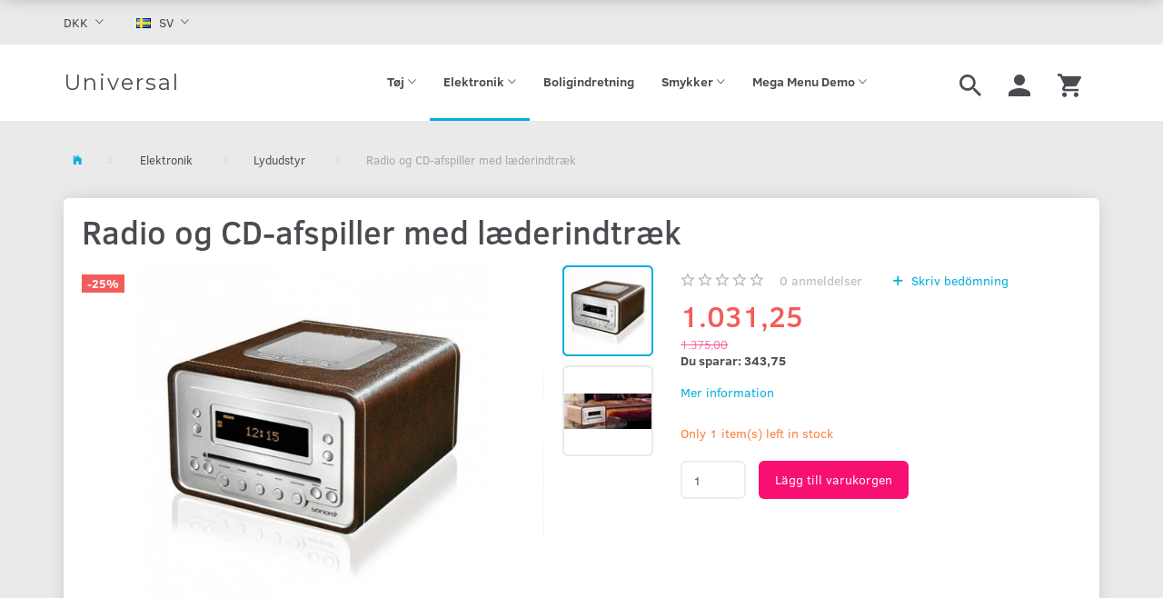

--- FILE ---
content_type: text/html; charset=UTF-8
request_url: https://d3v1.openbizbox.com/sv/lydudstyr-5/radio-og-cd-afspiller-med-laederindtraek-p8
body_size: 24555
content:
<!doctype html>
<html class="no-js  "
	lang="sv"
>
<head>
			<title>Radio og CD-afspiller med læderindtræk</title>
		<meta charset="utf-8">
		<meta http-equiv="X-UA-Compatible" content="IE=edge">
				<meta name="description" content="">
				<meta name="keywords" content="">
		<meta name="viewport" content="width=device-width, initial-scale=1">
											
	<meta property="og:site_name" content="Universal">
	<meta property="og:type" content="product">
	<meta property="og:title" content="Radio og CD-afspiller med læderindtræk">
	<meta property="og:url" content="https://d3v1.openbizbox.com/sv/lydudstyr-5/radio-og-cd-afspiller-med-laederindtraek-p8">
	<meta property="og:image" content="https://d3v1.openbizbox.com/media/cache/fb_image_thumb/product-images/8/dvd1-1.jpg?1429799136">
	<meta property="og:description" content="Dette er et eksempel produkt. Ikke til salg.
Let at anvende bærbare afspiller med radio og afspilning af cd&#039;er og cd-rom-drev med MP3. Spændende design og færdigbearbejdning af  brun læder.
Farve: Brun
Display: LCD
Alarm: Ja
Disc typer supporteret: CD, CD-R, CD-RW
MP3-afspilning: Ja
Understøttet radio bands: FM, MW
Typen Tuner: analog
Strømforsyning: AC-strøm / batteri
GRATIS fragt over hele verden!">
					<link rel="alternate" hreflang="x-default" href="https://d3v1.openbizbox.com/lydudstyr-5/radio-og-cd-afspiller-med-laederindtraek-p8">
			<link rel="alternate" hreflang="da-dk" href="https://d3v1.openbizbox.com/lydudstyr-5/radio-og-cd-afspiller-med-laederindtraek-p8">
		<link rel="alternate" hreflang="de-de" href="https://d3v1.openbizbox.com/de/lydudstyr-5/radio-og-cd-afspiller-med-laederindtraek-p8">
		<link rel="alternate" hreflang="en-gb" href="https://d3v1.openbizbox.com/en/audio-equipment-5/radio-and-cd-player-with-leather-trim-p8">
		<link rel="alternate" hreflang="es-es" href="https://d3v1.openbizbox.com/es/lydudstyr-5/radio-og-cd-afspiller-med-laederindtraek-p8">
		<link rel="alternate" hreflang="ru-ua" href="https://d3v1.openbizbox.com/ru/audio-apparatura-5/radio-i-cd-proigryvately-s-kozhanoy-otdelkoy-p8">
		<link rel="alternate" hreflang="sv-dk" href="https://d3v1.openbizbox.com/sv/lydudstyr-5/radio-og-cd-afspiller-med-laederindtraek-p8">
		
	<link rel="apple-touch-icon" href="/apple-touch-icon.png?v=1076269136">
	<link rel="icon" href="/favicon.ico?v=1532221113">

			<noscript>
	<style>
		.mm-inner .dropup,
		.mm-inner .dropdown {
			position: relative !important;
		}

		.dropdown:hover > .dropdown-menu {
			display: block !important;
			visibility: visible !important;
			opacity: 1;
		}

		.image.loading {
			opacity: 1;
		}

		.search-popup:hover .search {
			display: block;
		}
	</style>
</noscript>

<link rel="stylesheet" href="/build/frontend-theme/480.04a0f6ae.css"><link rel="stylesheet" href="/build/frontend-theme/theme.4d05ca84.css">
	
			<script id="obbIePolyfills">

	/**
	 * Object.assign() for IE11
	 * https://developer.mozilla.org/en-US/docs/Web/JavaScript/Reference/Global_Objects/Object/assign#Polyfill
	 */
	if (typeof Object.assign !== 'function') {

		Object.defineProperty(Object, 'assign', {

			value: function assign(target, varArgs) {

				// TypeError if undefined or null
				if (target == null) {
					throw new TypeError('Cannot convert undefined or null to object');
				}

				var to = Object(target);

				for (var index = 1; index < arguments.length; index++) {

					var nextSource = arguments[index];

					if (nextSource != null) {

						for (var nextKey in nextSource) {

							// Avoid bugs when hasOwnProperty is shadowed
							if (Object.prototype.hasOwnProperty.call(nextSource, nextKey)) {
								to[nextKey] = nextSource[nextKey];
							}
						}
					}
				}

				return to;
			},

			writable: true,
			configurable: true
		});
	}

</script>
<script id="obbJqueryShim">

		!function(){var n=[],t=function(t){n.push(t)},o={ready:function(n){t(n)}};window.jQuery=window.$=function(n){return"function"==typeof n&&t(n),o},document.addEventListener("obbReady",function(){for(var t=n.shift();t;)t(),t=n.shift()})}();

	
</script>

<script id="obbInit">

	document.documentElement.className += (self === top) ? ' not-in-iframe' : ' in-iframe';

	window.obb = {

		DEVMODE: false,

		components: {},

		constants: {
			IS_IN_IFRAME: (self !== top),
		},

		data: {
			possibleDiscountUrl: '/sv/discount/check-product',
			possibleWishlistUrl: '/sv/wishlist/check',
			buildSliderUrl: '/sv/slider',
		},

		fn: {},

		jsServerLoggerEnabled: false,
	};

</script>
<script id="obbConstants">

	/** @lends obbConstants */
	obb.constants = {
		HOST: 'https://d3v1.openbizbox.com',

		// Environment
		IS_PROD_MODE: true,
		IS_DEV_MODE: false,
		IS_TEST_MODE: false,
		IS_TEST_RUNNING: document.documentElement.hasAttribute('webdriver'),

		// Browser detection
		// https://stackoverflow.com/a/23522755/1949503
		IS_BROWSER_SAFARI: /^((?!chrome|android).)*safari/i.test(navigator.userAgent),

		// Current currency
		CURRENCY: 'DKK',
		// Current currency
		CURRENCY_OPT: {
			'left': '',
			'right': '',
			'thousand': '.',
			'decimal': ',',
		},

		LOCALES: [{"code":"da","locale":"da_dk"},{"code":"de","locale":"de_de"},{"code":"en","locale":"en_us"},{"code":"es","locale":"es_es"},{"code":"ru","locale":"ru_ru"},{"code":"sv","locale":"sv_se"}],

		// Common data attributes
		LAZY_LOAD_BOOL_ATTR: 'data-lazy-load',

		// Current language's localization id
		LOCALE_ID: 'sv',

		// Shopping cart
		SHOPPINGCART_POPUP_STATUS: false,
		BROWSER_LANGUAGE_DETECTION_ENABLE: false,
		CART_COOKIE_GUEST_ID: '_gpp_gcid',
		CART_COOKIE_POPUP_FLAG: '_gpp_sc_popup',
		CART_IMAGE_WIDTH: '40',
		CART_IMAGE_HEIGHT: '40',

		COOKIE_FE_LIST_VIEW: '_gpp_shop_clw',
		COOKIE_FE_USER: '_gpp_y',
		COOKIE_FE_PURCHASE_SESSION: '_gpp_purchase_session',
		COOKIE_FE_TRACKING: '_gpp_tupv',
		COOKIE_FE_AGE: '_gpp_age',
		COOKIE_FE_LANGUAGE: '_gpp_shop_language',

		// Category page
		PRODUCT_LISTING_LAYOUT: 'grid',

		// Category filters
		FILTER_ANIMATION_DURATION: 400,
		FILTER_UPDATE_NUMBER_OF_PRODUCTS_DELAY: 400,
		FILTER_APPLY_DELAY: 2000,
		FILTER_PARAMS_WITH_MULTIPLE_VALUES_REGEXP: '^(av-\\d+|br|cat|stock|g-\\d+)$',

		// Viewport breakpoint widths
		viewport: {
			XP_MAX: 479,
			XS_MIN: 480,
			XS_MAX: 799,
			SM_MIN: 800,
			SM_MAX: 991,
			MD_MIN: 992,
			MD_MAX: 1199,
			LG_MIN: 1200,

			WIDTH_PARAM_IN_REQUEST: 'viewport_width',
			XP: 'xp',
			XS: 'xs',
			SM: 'sm',
			MD: 'md',
			LG: 'lg',
		},

		IS_SEARCH_AUTOCOMPLETE_ENABLED: true
	};

</script>

<script id="obbCookies">
	(function() {

		var obb = window.obb;

		obb.fn.setCookie = function setCookie(cname, cvalue, exdays) {
			var d = new Date();
			d.setTime(d.getTime() + (exdays * 24 * 60 * 60 * 1000));
			var expires = "expires=" + d.toUTCString();
			document.cookie = cname + "=" + cvalue + "; " + expires;
		};

		obb.fn.getCookie = function getCookie(cname) {
			var name = cname + "=";
			var ca = document.cookie.split(';');
			for (var i = 0; i < ca.length; i++) {
				var c = ca[i];
				while (c.charAt(0) == ' ') {
					c = c.substring(1);
				}
				if (c.indexOf(name) == 0) {
					return c.substring(name.length, c.length);
				}
			}
			return false;
		};

		
	})();
</script>

<script id="obbTranslations">

	/** @lends obbTranslations */
	obb.translations = {

		categories: "kategorier",
		brands: "M\u00e4rken",
		products: "Produkter",
		pages: "Pages",

		confirm: "Bekr\u00e4fta",
		confirmDelete: "Are you sure to delete it?",
		confirmDeleteWishlist: "Are you sure to delete this wishlist with all it's content?",

		add: "L\u00e4gg till",
		moreWithEllipsis: "L\u00e4s mera\u2026",

		foundProduct: "Found %s product",
		foundProducts: "Found %s products",
		notAvailable: "Not available",
		notFound: "Hittades inte",
		pleaseChooseVariant: "Please choose a variant",
		pleaseChooseAttribute: "Please choose %s",
		pleaseChooseAttributes: "Please choose %s and %s",

		viewAll: "Visa alla",
		viewAllFrom: "View all from",
		quantityStep: "This product is only sold in quantity of %s each",
		quantityMinimum: "This product is only sold in quantity of %s minimum",
		quantityMaximum: "This product is only sold in quantity of %s maximum",

		notifications: {

			fillRequiredFields: "Not all required fields are filled",
		},
		notAllProductAvaliableInSet: "Unfortunately not all products in this set are available. Please choose another variant or remove missed product(s)",
		wasCopiedToClipboard: "Text was copied to clipboard",
	};

</script>


	
	<link rel="icon" href="/favicon.ico">
	
<script id="OBBGoogleAnalytics4">
	window.dataLayer = window.dataLayer || [];

	function gtag() {
		dataLayer.push(arguments);
	}

	gtag('js', new Date());



	gtag('event', 'view_item', {
		currency: "DKK",
		value: 1031.25,
		items: [
			{
				"item_id": "8",
				"item_name": "Radio\u0020og\u0020CD\u002Dafspiller\u0020med\u0020l\u00E6derindtr\u00E6k",
				"item_brand": "",
				"item_category": "Elektronik\u0020\/\u0020Lydudstyr",
				"quantity": 1,
				"price": 1031.25,
				"url": "https://d3v1.openbizbox.com/sv/lydudstyr-5/radio-og-cd-afspiller-med-laederindtraek-p8",
				"image_url": "https://d3v1.openbizbox.com/media/cache/product_info_main_thumb/product-images/8/dvd1-1.jpg"
			}
		]
	});



</script>

</head>

<body class="	page-product pid8 	
 ">
	

	<div id="page-wrapper" class="page-wrapper">

		<section id="page-inner" class="page-inner">

			<header id="header" class="site-header">
									
<div
	class="navbar-default navbar-mobile visible-xp-block visible-xs-block "
	data-hook="mobileNavbar"
	role="tabpanel"
>
	<div class="container">

		<div class="clearfix">
			
<div
	class="sidebar-toggle-wrap visible-xp-block visible-xs-block pull-left"
>
	<button
		class="btn btn-default sidebar-toggle sidebar-toggle-general"
		data-hook="toggleMobileMenu"
	>
		<i class="icon-bars">
			<span class="sr-only">Ändra navigering</span>
			<span class="icon-bar"></span>
			<span class="icon-bar"></span>
			<span class="icon-bar"></span>
		</i>
		<span>meny</span>
	</button>
</div>

			<ul class="nav navbar-nav nav-pills navbar-mobile-tabs pull-right">

				<li>
					<a
						class="toggle-price-vat"
						title="Show&#x20;prices&#x20;excl.&#x20;VAT"
						href="https://d3v1.openbizbox.com/sv/_switch/price_vat"
					>
						<i class="glyphicon glyphicon-euro"></i>
					</a>
				</li>
				<li>
					<a
						class="toggle-tab-search"
						title="Sök"
						data-toggle="pill"
					>
						<i class="glyphicon glyphicon-search"></i>
					</a>
				</li>
				
				<li>
											<a
							class="login"
							data-hook="mobileNavbar-loginButton"
							title="Logga in"
							href="/sv/user/"
							data-toggle="modal"
							data-target="#login-modal"
						>
							<i class="glyphicon glyphicon-user"></i>
						</a>
									</li>

									<li>
						<a
							class="toggle-tab-minicart "
							title="Cart"
							data-hook="mobileNavbar"
							href="#navbarMobileMinicart"
							data-toggle="pill"
						>
							<i class="glyphicon glyphicon-shopping-cart"></i>
							<span class="count badge"></span>
						</a>
					</li>
				
			</ul>
		</div>

		<div class="tab-content">
			<div
				class="tab-pane fade page-content tab-userbar"
				id="navbarMobileUserbar"
				data-hook="mobileNavbar-userMenu"
				role="tabpanel"
			>
				<ul class="nav navbar-nav">
					

					<li>
			<a class="login login-link"
   href="/sv/user/"
   title="Logga in"
   data-toggle="modal"
   data-target="#login-modal"
	>
	<i class="glyphicon glyphicon-user"></i>
	<span class="title">
		Logga in
	</span>
</a>
		</li>
	
				</ul>
			</div>
		</div>

	</div>
</div>
														<nav class="navbar navbar-inverse hidden-xp hidden-xs" role="navigation">
        <div class="container">
            <div class="collapse navbar-collapse">
                

	<ul class="currency nav navbar-left navbar-nav">
		<li class="dropdown">
			<a
				href="#"
				class="dropdown-toggle current-currency"
				data-toggle="dropdown"
							>
				<span class="title">DKK</span>
				<span class="caret"></span>
			</a>
			<ul class="dropdown-menu js-url-switcher">
									<li class="currency-CHF">
						<a href="#" data-url="https://d3v1.openbizbox.com/sv/lydudstyr-5/radio-og-cd-afspiller-med-laederindtraek-p8?currency=CHF">
							CHF
						</a>
					</li>
									<li class="currency-DKK active">
						<a href="#" data-url="https://d3v1.openbizbox.com/sv/lydudstyr-5/radio-og-cd-afspiller-med-laederindtraek-p8?currency=DKK">
							DKK
						</a>
					</li>
									<li class="currency-EUR">
						<a href="#" data-url="https://d3v1.openbizbox.com/sv/lydudstyr-5/radio-og-cd-afspiller-med-laederindtraek-p8?currency=EUR">
							EUR
						</a>
					</li>
									<li class="currency-GBP">
						<a href="#" data-url="https://d3v1.openbizbox.com/sv/lydudstyr-5/radio-og-cd-afspiller-med-laederindtraek-p8?currency=GBP">
							GBP
						</a>
					</li>
									<li class="currency-NOK">
						<a href="#" data-url="https://d3v1.openbizbox.com/sv/lydudstyr-5/radio-og-cd-afspiller-med-laederindtraek-p8?currency=NOK">
							NOK
						</a>
					</li>
									<li class="currency-OMR">
						<a href="#" data-url="https://d3v1.openbizbox.com/sv/lydudstyr-5/radio-og-cd-afspiller-med-laederindtraek-p8?currency=OMR">
							OMR
						</a>
					</li>
									<li class="currency-RUB">
						<a href="#" data-url="https://d3v1.openbizbox.com/sv/lydudstyr-5/radio-og-cd-afspiller-med-laederindtraek-p8?currency=RUB">
							RUB
						</a>
					</li>
									<li class="currency-SEK">
						<a href="#" data-url="https://d3v1.openbizbox.com/sv/lydudstyr-5/radio-og-cd-afspiller-med-laederindtraek-p8?currency=SEK">
							SEK
						</a>
					</li>
									<li class="currency-USD">
						<a href="#" data-url="https://d3v1.openbizbox.com/sv/lydudstyr-5/radio-og-cd-afspiller-med-laederindtraek-p8?currency=USD">
							USD
						</a>
					</li>
							</ul>
		</li>
	</ul>
 
	<ul class="language nav  navbar-left navbar-nav">
			<li class="dropdown">
		<a
			class="dropdown-toggle"
			href="#"
			data-toggle="dropdown"
					>
									<img alt="sv" src="/images/../bundles/openbizboxbackend/images/flags/se.gif" width="16" height="11"/>
						<span class="title">SV</span>
			<span class="caret"></span>
		</a>
		<ul class="dropdown-menu">
							<li >
					<a title="da" class="switch-lang-da"
						href="https://d3v1.openbizbox.com/lydudstyr-5/radio-og-cd-afspiller-med-laederindtraek-p8"
					    data-default-currency="DKK"
					    hreflang="da-dk"
						>
																		<img alt="da" src="/images/../bundles/openbizboxbackend/images/flags/dk.gif" width="16" height="11"/>
												<span>DA</span>
					</a>
				</li>
							<li >
					<a title="de" class="switch-lang-de"
						href="https://d3v1.openbizbox.com/de/lydudstyr-5/radio-og-cd-afspiller-med-laederindtraek-p8"
					    data-default-currency="EUR"
					    hreflang="de-de"
						>
																		<img alt="de" src="/images/../bundles/openbizboxbackend/images/flags/de.gif" width="16" height="11"/>
												<span>DE</span>
					</a>
				</li>
							<li >
					<a title="en" class="switch-lang-en"
						href="https://d3v1.openbizbox.com/en/audio-equipment-5/radio-and-cd-player-with-leather-trim-p8"
					    data-default-currency="USD"
					    hreflang="en-gb"
						>
																		<img alt="en" src="/images/../bundles/openbizboxbackend/images/flags/gb.gif" width="16" height="11"/>
												<span>EN</span>
					</a>
				</li>
							<li >
					<a title="es" class="switch-lang-es"
						href="https://d3v1.openbizbox.com/es/lydudstyr-5/radio-og-cd-afspiller-med-laederindtraek-p8"
					    data-default-currency="EUR"
					    hreflang="es-es"
						>
																		<img alt="es" src="/images/../bundles/openbizboxbackend/images/flags/es.gif" width="16" height="11"/>
												<span>ES</span>
					</a>
				</li>
							<li >
					<a title="ru" class="switch-lang-ru"
						href="https://d3v1.openbizbox.com/ru/audio-apparatura-5/radio-i-cd-proigryvately-s-kozhanoy-otdelkoy-p8"
					    data-default-currency="RUB"
					    hreflang="ru-ua"
						>
																		<img alt="ru" src="/images/../bundles/openbizboxbackend/images/flags/ru.gif" width="16" height="11"/>
												<span>RU</span>
					</a>
				</li>
							<li  class="active" >
					<a title="sv" class="switch-lang-sv"
						href="https://d3v1.openbizbox.com/sv/lydudstyr-5/radio-og-cd-afspiller-med-laederindtraek-p8"
					    data-default-currency="SEK"
					    hreflang="sv-dk"
						>
																		<img alt="sv" src="/images/../bundles/openbizboxbackend/images/flags/se.gif" width="16" height="11"/>
												<span>SV</span>
					</a>
				</li>
					</ul>
	</li>

	</ul>
	<script>
		$(function() {
			const currency = obb.fn.getCookie('_gpp_shop_currency');
			$('.language.nav a').click(function(e) {
				// intercept location. check data-default-currency. if not empty and currency cookie is empty then add ?currency to location and redirect
				const defaultCurrency = $(this).data('default-currency');
				if (defaultCurrency && !currency) {
					e.preventDefault();
					let href = $(this).attr('href');
					const separator = href.includes('?') ? '&' : '?';
					href += separator + 'currency=' + defaultCurrency;
					window.location.href = href;
				}
			});
		});
	</script>

            </div>
        </div>
    </nav>
    <div class="navbar navbar-default navbar-fixed-height">
        <div class="container">
            <div class="row">
                <div class="col-md-7">
                    
<div
	class="logo navbar-nav logo-kind-text"
	
	id="logo"
>
	<a
			aria-label="Universal"
			href="/sv/"
			data-store-name="Universal"
		><span class="logo-text">Universal</span></a></div>
                </div>
                <div class="col-md-17">
                    <nav class="navbar-right navbar-nav hidden-xp hidden-xs" role="navigation">
                        
<ul class="search-popup nav navbar-nav pull-left"
	
>
	<li
		class="dropdown"
	>
		<a
			href="#"
					>
			<i class="glyphicon glyphicon-search"></i>
		</a>
	</li>
</ul>
 

	<ul
		class="userbar nav navbar-nav pull-left"
		id="userbar"
		
	>

		
					<li>
				<a class="login login-link"
   href="/sv/user/"
   title="Logga in"
   data-toggle="modal"
   data-target="#login-modal"
	>
	<i class="glyphicon glyphicon-user"></i>
	<span class="title">
		Logga in
	</span>
</a>
			</li>
			</ul>

 
	<ul
		class="minicart minicart-wide  nav navbar-nav pull-right"
		id="minicart"
		
	>
		<li
			class="dropdown"
			data-backdrop="static"
			data-dropdown-align="right"
			data-reload-name="cart"
			data-reload-url="/sv/cart/show/minicart/wide"
		>
			
<a aria-label="Inköpskorg" href="/sv/cart/"  data-toggle="dropdown" data-hover="dropdown" data-link-is-clickable>

	<i class="glyphicon glyphicon-shopping-cart"></i>
	<span class="title">
		Inköpskorg
	</span>
	<span class="total">
		
	</span>
	<span class="count badge">
		0
	</span>

</a>

<div class="dropdown-menu prevent-click-event-propagation">
	

	<div class="cart cart-wide panel panel-default  "
		
	>
		<div class="panel-heading">
			Inköpskorg
		</div>

		<div class="panel-body"
			 data-reload-name="cart"
			 data-reload-url="/sv/cart/show/cartbody_minified/wide"
		>
			

	<div class="inner empty">
		<span class="empty-cart-message">
			Din inköpskorg är tom
		</span>
	</div>




			
	<div class="cards ">
					<img src="https://d3v1.openbizbox.com/media/cache/small_cards/images/certificates/dankort.gif" alt="paymentlogo">
					<img src="https://d3v1.openbizbox.com/media/cache/small_cards/images/certificates/mastercard.gif" alt="paymentlogo">
					<img src="https://d3v1.openbizbox.com/media/cache/small_cards/images/certificates/visa.gif" alt="paymentlogo">
			</div>
		</div>

		<div class="panel-footer">

			<form action="/sv/checkout">
				<button type="submit" class="btn btn-primary btn-block">
					Gå till kassan
				</button>
			</form>

			<form action="/sv/cart/">
				<button type="submit" class="btn btn-default btn-block">
					Titta varukorg
				</button>
			</form>
		</div>

	</div>
</div>

		</li>
	</ul>
                    </nav> 



					
		<ul class="horizontal-categories-menu nav navbar-nav hidden-xp hidden-xs navbar-nav mm-inner max-level-3 ">
											
						 	
								
	<li class="cid12 level1 has-children dropdown"
					data-dropdown-align="left"
			>
		<a class="dropdown-toggle"
		   href="/sv/toej-12/"
							data-toggle="dropdown"
				data-hover="dropdown"
				data-link-is-clickable
					>
			
			<span class="col-title">
				<span class="title">Tøj</span>

				
				<span class="caret"></span>
				</span>
		</a>

											
								<ul class="dropdown-menu hidden">
				
																			
		
			
	<li class="cid19 level2"
			>
		<a class=""
		   href="/sv/boernetoej-19/"
					>
			
			<span class="col-title">
				<span class="title">Børnetøj</span>

				
				</span>
		</a>

						
			</li>

															
		
			
	<li class="cid17 level2"
			>
		<a class=""
		   href="/sv/toej-til-maend-17/"
					>
			
			<span class="col-title">
				<span class="title">Tøj til mænd</span>

				
				</span>
		</a>

						
			</li>

															
		
			
	<li class="cid18 level2"
			>
		<a class=""
		   href="/sv/toej-til-kvinder-18/"
					>
			
			<span class="col-title">
				<span class="title">Tøj til kvinder</span>

				
				</span>
		</a>

						
			</li>

												</ul>
			</li>

											
						 	
								
	<li class="cid3 level1 parent has-children dropdown"
					data-dropdown-align="left"
			>
		<a class="dropdown-toggle"
		   href="/sv/elektronik-3/"
							data-toggle="dropdown"
				data-hover="dropdown"
				data-link-is-clickable
					>
			
			<span class="col-title">
				<span class="title">Elektronik</span>

				
				<span class="caret"></span>
				</span>
		</a>

											
								<ul class="dropdown-menu hidden">
				
																			
		
			
	<li class="cid26 level2"
			>
		<a class=""
		   href="/sv/tilbehoer-26/"
					>
			
			<span class="col-title">
				<span class="title">Tilbehør</span>

				
				</span>
		</a>

						
			</li>

															
		
			
	<li class="cid5 level2 active"
			>
		<a class=""
		   href="/sv/lydudstyr-5/"
					>
			
			<span class="col-title">
				<span class="title">Lydudstyr</span>

				
				</span>
		</a>

						
			</li>

															
		
			
	<li class="cid8 level2"
			>
		<a class=""
		   href="/sv/gadgets-8/"
					>
			
			<span class="col-title">
				<span class="title">Gadgets</span>

				
				</span>
		</a>

						
			</li>

															
		
			
	<li class="cid7 level2"
			>
		<a class=""
		   href="/sv/koekkenudstyr-7/"
					>
			
			<span class="col-title">
				<span class="title">Køkkenudstyr</span>

				
				</span>
		</a>

						
			</li>

															
		
			
	<li class="cid9 level2"
			>
		<a class=""
		   href="/sv/lamper-belysning-9/"
					>
			
			<span class="col-title">
				<span class="title">Lamper &amp; Belysning</span>

				
				</span>
		</a>

						
			</li>

															
		
			
	<li class="cid4 level2"
			>
		<a class=""
		   href="/sv/tv-video-4/"
					>
			
			<span class="col-title">
				<span class="title">TV &amp; Video</span>

				
				</span>
		</a>

						
			</li>

												</ul>
			</li>

											
						 	
			
	<li class="cid14 level1"
					data-dropdown-align="left"
			>
		<a class=""
		   href="/sv/boligindretning-14/"
					>
			
			<span class="col-title">
				<span class="title">Boligindretning</span>

				
				</span>
		</a>

						
			</li>

											
						 	
								
	<li class="cid1 level1 has-children dropdown"
					data-dropdown-align="left"
			>
		<a class="dropdown-toggle"
		   href="/sv/smykker-1/"
							data-toggle="dropdown"
				data-hover="dropdown"
				data-link-is-clickable
					>
			
			<span class="col-title">
				<span class="title">Smykker</span>

				
				<span class="caret"></span>
				</span>
		</a>

											
								<ul class="dropdown-menu hidden">
				
																			
		
			
	<li class="cid2 level2"
			>
		<a class=""
		   href="/sv/armbaand-2/"
					>
			
			<span class="col-title">
				<span class="title">Armbånd</span>

				
				</span>
		</a>

						
			</li>

															
		
			
	<li class="cid10 level2"
			>
		<a class=""
		   href="/sv/oereringe-10/"
					>
			
			<span class="col-title">
				<span class="title">Øreringe</span>

				
				</span>
		</a>

						
			</li>

															
		
			
	<li class="cid11 level2"
			>
		<a class=""
		   href="/sv/ringe-11/"
					>
			
			<span class="col-title">
				<span class="title">Ringe</span>

				
				</span>
		</a>

						
			</li>

												</ul>
			</li>

											
						 	
													
	<li class="cid24 level1 has-children dropdown mm-columns-5"
					data-dropdown-align="center"
			>
		<a class="dropdown-toggle"
		   href="/sv/mega-menu-demo-24/"
							data-toggle="dropdown"
				data-hover="dropdown"
				data-link-is-clickable
					>
			
			<span class="col-title">
				<span class="title">Mega Menu Demo</span>

				
				<span class="caret"></span>
				</span>
		</a>

											
								<ul class="dropdown-menu hidden mm-content">
				
											
			<li class="mm-column col-sm-1" style="width: 20%;">
			<ul>
																																						
		
											
	<li class="cid59 level2 has-children mm-cell"
			>
		<a class=""
		   href="/sv/samlinger-kunst-59/"
					>
			
			<span class="col-title">
				<span class="title">Samlinger &amp; Kunst</span>

				
				</span>
		</a>

											
								<ul class="">
				
																			
		
			
	<li class="cid60 level3"
			>
		<a class=""
		   href="/sv/antikviteter-60/"
					>
			
			<span class="col-title">
				<span class="title">Antikviteter</span>

				
				</span>
		</a>

											
			</li>

															
		
			
	<li class="cid66 level3"
			>
		<a class=""
		   href="/sv/kunst-66/"
					>
			
			<span class="col-title">
				<span class="title">Kunst</span>

				
				</span>
		</a>

											
			</li>

															
		
			
	<li class="cid65 level3"
			>
		<a class=""
		   href="/sv/boeger-frimaerker-og-kort-65/"
					>
			
			<span class="col-title">
				<span class="title">Bøger, frimærker og kort</span>

				
				</span>
		</a>

											
			</li>

															
		
			
	<li class="cid68 level3"
			>
		<a class=""
		   href="/sv/ure-68/"
					>
			
			<span class="col-title">
				<span class="title">Ure</span>

				
				</span>
		</a>

											
			</li>

															
		
			
	<li class="cid64 level3"
			>
		<a class=""
		   href="/sv/moenter-64/"
					>
			
			<span class="col-title">
				<span class="title">Mønter</span>

				
				</span>
		</a>

											
			</li>

															
		
			
	<li class="cid61 level3"
			>
		<a class=""
		   href="/sv/dekoration-61/"
					>
			
			<span class="col-title">
				<span class="title">Dekoration</span>

				
				</span>
		</a>

											
			</li>

															
		
			
	<li class="cid67 level3"
			>
		<a class=""
		   href="/sv/direkte-fra-kunstner-67/"
					>
			
			<span class="col-title">
				<span class="title">Direkte fra kunstner</span>

				
				</span>
		</a>

											
			</li>

															
		
			
	<li class="cid62 level3"
			>
		<a class=""
		   href="/sv/moebler-62/"
					>
			
			<span class="col-title">
				<span class="title">Møbler</span>

				
				</span>
		</a>

											
			</li>

															
		
			
	<li class="cid63 level3"
			>
		<a class=""
		   href="/sv/musikinstrumenter-63/"
					>
			
			<span class="col-title">
				<span class="title">Musikinstrumenter</span>

				
				</span>
		</a>

											
			</li>

												</ul>
			</li>

																		</ul>
		</li>
			<li class="mm-column col-sm-1" style="width: 20%;">
			<ul>
																																						
		
											
	<li class="cid39 level2 has-children mm-cell"
			>
		<a class=""
		   href="/sv/have-39/"
					>
			
			<span class="col-title">
				<span class="title">Have</span>

				
				</span>
		</a>

											
								<ul class="">
				
																			
		
			
	<li class="cid40 level3"
			>
		<a class=""
		   href="/sv/grill-og-udendoers-40/"
					>
			
			<span class="col-title">
				<span class="title">Grill og udendørs</span>

				
				</span>
		</a>

											
			</li>

															
		
			
	<li class="cid41 level3"
			>
		<a class=""
		   href="/sv/dyreliv-i-haven-41/"
					>
			
			<span class="col-title">
				<span class="title">Dyreliv i haven</span>

				
				</span>
		</a>

											
			</li>

															
		
			
	<li class="cid42 level3"
			>
		<a class=""
		   href="/sv/udendoers-opvarmning-42/"
					>
			
			<span class="col-title">
				<span class="title">Udendørs opvarmning</span>

				
				</span>
		</a>

											
			</li>

															
		
			
	<li class="cid43 level3"
			>
		<a class=""
		   href="/sv/udendoers-lys-43/"
					>
			
			<span class="col-title">
				<span class="title">Udendørs lys</span>

				
				</span>
		</a>

											
			</li>

															
		
			
	<li class="cid44 level3"
			>
		<a class=""
		   href="/sv/planter-og-froe-44/"
					>
			
			<span class="col-title">
				<span class="title">Planter og frø</span>

				
				</span>
		</a>

											
			</li>

												</ul>
			</li>

																																																	
		
											
	<li class="cid53 level2 has-children mm-cell"
			>
		<a class=""
		   href="/sv/ure-53/"
					>
			
			<span class="col-title">
				<span class="title">Ure</span>

				
				</span>
		</a>

											
								<ul class="">
				
																			
		
			
	<li class="cid55 level3"
			>
		<a class=""
		   href="/sv/lommeure-55/"
					>
			
			<span class="col-title">
				<span class="title">Lommeure</span>

				
				</span>
		</a>

											
			</li>

															
		
			
	<li class="cid56 level3"
			>
		<a class=""
		   href="/sv/ure-med-alarm-56/"
					>
			
			<span class="col-title">
				<span class="title">Ure med alarm</span>

				
				</span>
		</a>

											
			</li>

															
		
			
	<li class="cid58 level3"
			>
		<a class=""
		   href="/sv/batterier-til-ure-58/"
					>
			
			<span class="col-title">
				<span class="title">Batterier til ure</span>

				
				</span>
		</a>

											
			</li>

															
		
			
	<li class="cid57 level3"
			>
		<a class=""
		   href="/sv/rem-til-ure-57/"
					>
			
			<span class="col-title">
				<span class="title">Rem til ure</span>

				
				</span>
		</a>

											
			</li>

															
		
			
	<li class="cid54 level3"
			>
		<a class=""
		   href="/sv/armbaandsure-54/"
					>
			
			<span class="col-title">
				<span class="title">Armbåndsure</span>

				
				</span>
		</a>

											
			</li>

												</ul>
			</li>

																		</ul>
		</li>
			<li class="mm-column col-sm-1" style="width: 20%;">
			<ul>
																																						
		
											
	<li class="cid45 level2 has-children mm-cell"
			>
		<a class=""
		   href="/sv/sundhed-skoenhed-45/"
					>
			
			<span class="col-title">
				<span class="title">Sundhed &amp; Skønhed</span>

				
				</span>
		</a>

											
								<ul class="">
				
																			
		
			
	<li class="cid46 level3"
			>
		<a class=""
		   href="/sv/bad-krop-46/"
					>
			
			<span class="col-title">
				<span class="title">Bad &amp; krop</span>

				
				</span>
		</a>

											
			</li>

															
		
			
	<li class="cid48 level3"
			>
		<a class=""
		   href="/sv/kosttilskud-48/"
					>
			
			<span class="col-title">
				<span class="title">Kosttilskud</span>

				
				</span>
		</a>

											
			</li>

															
		
			
	<li class="cid49 level3"
			>
		<a class=""
		   href="/sv/haarprodukter-49/"
					>
			
			<span class="col-title">
				<span class="title">Hårprodukter</span>

				
				</span>
		</a>

											
			</li>

															
		
			
	<li class="cid50 level3"
			>
		<a class=""
		   href="/sv/makeup-50/"
					>
			
			<span class="col-title">
				<span class="title">Makeup</span>

				
				</span>
		</a>

											
			</li>

															
		
			
	<li class="cid52 level3"
			>
		<a class=""
		   href="/sv/manicure-pedicure-52/"
					>
			
			<span class="col-title">
				<span class="title">Manicure &amp; Pedicure</span>

				
				</span>
		</a>

											
			</li>

															
		
			
	<li class="cid47 level3"
			>
		<a class=""
		   href="/sv/parfume-47/"
					>
			
			<span class="col-title">
				<span class="title">Parfume</span>

				
				</span>
		</a>

											
			</li>

															
		
			
	<li class="cid51 level3"
			>
		<a class=""
		   href="/sv/til-professionelle-51/"
					>
			
			<span class="col-title">
				<span class="title">Til professionelle</span>

				
				</span>
		</a>

											
			</li>

												</ul>
			</li>

																																																	
		
											
	<li class="cid35 level2 has-children mm-cell"
			>
		<a class=""
		   href="/sv/film-musik-35/"
					>
			
			<span class="col-title">
				<span class="title">Film &amp; Musik</span>

				
				</span>
		</a>

											
								<ul class="">
				
																			
		
			
	<li class="cid36 level3"
			>
		<a class=""
		   href="/sv/bedste-film-36/"
					>
			
			<span class="col-title">
				<span class="title">Bedste film</span>

				
				</span>
		</a>

											
			</li>

															
		
			
	<li class="cid37 level3"
			>
		<a class=""
		   href="/sv/musik-download-37/"
					>
			
			<span class="col-title">
				<span class="title">Musik download</span>

				
				</span>
		</a>

											
			</li>

															
		
			
	<li class="cid38 level3"
			>
		<a class=""
		   href="/sv/musik-videoer-38/"
					>
			
			<span class="col-title">
				<span class="title">Musik videoer</span>

				
				</span>
		</a>

											
			</li>

												</ul>
			</li>

																		</ul>
		</li>
			<li class="mm-column col-sm-1" style="width: 20%;">
			<ul>
																																						
		
											
	<li class="cid69 level2 has-children mm-cell"
			>
		<a class=""
		   href="/sv/sportsudstyr-69/"
					>
			
			<span class="col-title">
				<span class="title">Sportsudstyr</span>

				
				</span>
		</a>

											
								<ul class="">
				
																			
		
			
	<li class="cid77 level3"
			>
		<a class=""
		   href="/sv/boksning-77/"
					>
			
			<span class="col-title">
				<span class="title">Boksning</span>

				
				</span>
		</a>

											
			</li>

															
		
			
	<li class="cid79 level3"
			>
		<a class=""
		   href="/sv/cykling-79/"
					>
			
			<span class="col-title">
				<span class="title">Cykling</span>

				
				</span>
		</a>

											
			</li>

															
		
			
	<li class="cid72 level3"
			>
		<a class=""
		   href="/sv/fiskeri-72/"
					>
			
			<span class="col-title">
				<span class="title">Fiskeri</span>

				
				</span>
		</a>

											
			</li>

															
		
			
	<li class="cid76 level3"
			>
		<a class=""
		   href="/sv/fitness-og-yoga-76/"
					>
			
			<span class="col-title">
				<span class="title">Fitness og Yoga</span>

				
				</span>
		</a>

											
			</li>

															
		
			
	<li class="cid83 level3"
			>
		<a class=""
		   href="/sv/golf-83/"
					>
			
			<span class="col-title">
				<span class="title">Golf</span>

				
				</span>
		</a>

											
			</li>

															
		
			
	<li class="cid71 level3"
			>
		<a class=""
		   href="/sv/gymnastik-71/"
					>
			
			<span class="col-title">
				<span class="title">Gymnastik</span>

				
				</span>
		</a>

											
			</li>

															
		
			
	<li class="cid75 level3"
			>
		<a class=""
		   href="/sv/indendoers-spil-75/"
					>
			
			<span class="col-title">
				<span class="title">Indendørs Spil</span>

				
				</span>
		</a>

											
			</li>

															
		
			
	<li class="cid78 level3"
			>
		<a class=""
		   href="/sv/loeb-78/"
					>
			
			<span class="col-title">
				<span class="title">Løb</span>

				
				</span>
		</a>

											
			</li>

															
		
			
	<li class="cid82 level3"
			>
		<a class=""
		   href="/sv/sportstasker-82/"
					>
			
			<span class="col-title">
				<span class="title">Sportstasker</span>

				
				</span>
		</a>

											
			</li>

															
		
			
	<li class="cid80 level3"
			>
		<a class=""
		   href="/sv/sportstoej-80/"
					>
			
			<span class="col-title">
				<span class="title">Sportstøj</span>

				
				</span>
		</a>

											
			</li>

															
		
			
	<li class="cid81 level3"
			>
		<a class=""
		   href="/sv/solbriller-81/"
					>
			
			<span class="col-title">
				<span class="title">Solbriller</span>

				
				</span>
		</a>

											
			</li>

															
		
			
	<li class="cid70 level3"
			>
		<a class=""
		   href="/sv/svoemning-70/"
					>
			
			<span class="col-title">
				<span class="title">Svømning</span>

				
				</span>
		</a>

											
			</li>

															
		
			
	<li class="cid73 level3"
			>
		<a class=""
		   href="/sv/vandsport-73/"
					>
			
			<span class="col-title">
				<span class="title">Vandsport</span>

				
				</span>
		</a>

											
			</li>

															
		
			
	<li class="cid74 level3"
			>
		<a class=""
		   href="/sv/vintersport-74/"
					>
			
			<span class="col-title">
				<span class="title">Vintersport</span>

				
				</span>
		</a>

											
			</li>

												</ul>
			</li>

																		</ul>
		</li>
			<li class="mm-column col-sm-1" style="width: 20%;">
			<ul>
																																						
		
											
	<li class="cid27 level2 has-children mm-cell"
			>
		<a class=""
		   href="/sv/legetoej-27/"
					>
			
			<span class="col-title">
				<span class="title">Legetøj</span>

				
				</span>
		</a>

											
								<ul class="">
				
																			
		
			
	<li class="cid28 level3"
			>
		<a class=""
		   href="/sv/tegne-og-kreativt-28/"
					>
			
			<span class="col-title">
				<span class="title">Tegne og kreativt</span>

				
				</span>
		</a>

											
			</li>

															
		
			
	<li class="cid29 level3"
			>
		<a class=""
		   href="/sv/byggeklodser-29/"
					>
			
			<span class="col-title">
				<span class="title">Byggeklodser</span>

				
				</span>
		</a>

											
			</li>

															
		
			
	<li class="cid30 level3"
			>
		<a class=""
		   href="/sv/dukker-30/"
					>
			
			<span class="col-title">
				<span class="title">Dukker</span>

				
				</span>
		</a>

											
			</li>

															
		
			
	<li class="cid31 level3"
			>
		<a class=""
		   href="/sv/elektronisk-legetoej-31/"
					>
			
			<span class="col-title">
				<span class="title">Elektronisk legetøj</span>

				
				</span>
		</a>

											
			</li>

															
		
			
	<li class="cid32 level3"
			>
		<a class=""
		   href="/sv/spil-32/"
					>
			
			<span class="col-title">
				<span class="title">Spil</span>

				
				</span>
		</a>

											
			</li>

															
		
			
	<li class="cid33 level3"
			>
		<a class=""
		   href="/sv/noeglering-33/"
					>
			
			<span class="col-title">
				<span class="title">Nøglering</span>

				
				</span>
		</a>

											
			</li>

															
		
			
	<li class="cid34 level3"
			>
		<a class=""
		   href="/sv/bamser-og-toejdyr-34/"
					>
			
			<span class="col-title">
				<span class="title">Bamser og tøjdyr</span>

				
				</span>
		</a>

											
			</li>

												</ul>
			</li>

																		</ul>
		</li>
	
		
							</ul>
			</li>

					</ul>

	
                </div>
            </div>
        </div>
    </div>
								<div class="section-border container"></div>
			</header>

				<style>
	@media (min-width: 800px) {

		.thumbnails-on-left .product-images-main {
			margin-left: 120px;
		}

		.thumbnails-on-right .product-images-main {
			margin-right: 120px;
		}

		.thumbnails-on-left .product-images-additional ul,
		.thumbnails-on-right .product-images-additional ul {
			max-width: 100px;
		}
	}
	.thumbnails-freeze {
		&.thumbnails-on-left .product-images-main {
			margin-left: 120px;
		}

		&.thumbnails-on-right .product-images-main {
			margin-right: 120px;
		}

		&.thumbnails-on-left .product-images-additional ul,
		&.thumbnails-on-right .product-images-additional ul {
			max-width: 100px;
		}
	}
</style>
	<main
		id="main"
		class="site-main product-info product pid8 has-variants-compact no-options variants-template-constructor-radio no-variant-preselect"
		data-product-id="8"
		data-variants-template="constructor-radio"
	>

		<div class="container">
			<div id="notification">
																</div>
		</div>

		
    

    <div class="container">
        <ol
	id="breadcrumb"
	class="breadcrumb "
	itemscope itemtype="https://schema.org/BreadcrumbList"
>
							
		<li class="breadcrumb-item  "
			
		>
							<a
					
					href="/sv/"
				>
					<span
						class="title"
						itemprop="name"
					>
						Hem
					</span>
				</a>
									</li>
							
		<li class="breadcrumb-item  "
			itemprop="itemListElement" itemtype="https://schema.org/ListItem" itemscope
		>
							<a
					itemtype="https://schema.org/Thing" itemprop="item"
					href="/sv/elektronik-3/"
				>
					<span
						class="title"
						itemprop="name"
					>
						Elektronik
					</span>
				</a>
				<meta itemprop="position" content="2" />					</li>
							
		<li class="breadcrumb-item breadcrumb-parent-category "
			itemprop="itemListElement" itemtype="https://schema.org/ListItem" itemscope
		>
							<a
					itemtype="https://schema.org/Thing" itemprop="item"
					href="/sv/lydudstyr-5/"
				>
					<span
						class="title"
						itemprop="name"
					>
						Lydudstyr
					</span>
				</a>
				<meta itemprop="position" content="3" />					</li>
							
		<li class="breadcrumb-item  active"
			
		>
							<span class="title">
					Radio og CD-afspiller med læderindtræk
				</span>
					</li>
	
</ol>
    </div>
    <div class="container">
        <div class="block page-content">
            
<div class="product-main ">
	
</div>
 
<div class="product-main ">
	<h1 class="product-title" itemprop="name">
		Radio og CD-afspiller med læderindtræk
	</h1>
</div>
            <div class="row">
                <div class="col-md-14">
                    
<div class="product-images thumbnails-on-right has-thumbnail-slider thumbnails-on-right"
	data-thumbnails-on="right"
	>

	<div class="labels">
	
	
			<div class="label onsale">
							-25%
			
		</div>
	
	
	
	


</div>

			
<div class="product-images-main"
	 id="productImage8"
	 data-product-id="8"
>
	<ul class="bxslider"
		data-id="8"
		data-widget-type="productDetailsImage"
		data-bxslider-options="{
    &quot;pagerCustom&quot;: &quot;#productThumbnails8 ul&quot;,
    &quot;slideWidth&quot;: 640,
    &quot;swipeThreshold&quot;: 70,
    &quot;useCSS&quot;: true
}"
			>
				
			
			
			<li>
				<a class="fancybox" data-fancybox="product-gallery"
				   href="https://d3v1.openbizbox.com/media/cache/product_original/product-images/8/dvd1-1.jpg?1429799136"
				   rel="product-gallery"
				   title="Radio&#x20;og&#x20;CD-afspiller&#x20;med&#x20;l&#x00E6;derindtr&#x00E6;k"
				>
					
<div
		class="image image-wrapped image-responsive image-center  img-box-width"
				style="max-width: 640px; "
		data-id="15"
	><div class="img-box-height"
			 style="padding-bottom: 75%;"
		><div class="img-wrap"><div class="img-background img-border"></div><div class="img-content"><span
							class="img-upscaled img-border "

							 title="Radio og CD-afspiller med læderindtræk" 
															style="background-image: url('https://d3v1.openbizbox.com/media/cache/product_info_main_thumb/product-images/8/dvd1-1.jpg?1429799136');"
							
							
						></span><img
							class="img img-border  cloudzoom default"

							 alt="Radio og CD-afspiller med læderindtræk" 							 title="Radio og CD-afspiller med læderindtræk" 
															src="https://d3v1.openbizbox.com/media/cache/product_info_main_thumb/product-images/8/dvd1-1.jpg?1429799136"
							
											data-cloudzoom="
					autoInside: '991',
					captionSource: 'none',
					disableZoom: 'auto',
					zoomImage: 'https://d3v1.openbizbox.com/media/cache/product_original/product-images/8/dvd1-1.jpg?1429799136',
					zoomSizeMode: 'image',
				"
			 itemprop="image"style="height:100%; width: auto;" width="480" height="480"
						><noscript><img
								class="img-border  cloudzoom default"
								src="https://d3v1.openbizbox.com/media/cache/product_info_main_thumb/product-images/8/dvd1-1.jpg?1429799136"
								 alt="Radio og CD-afspiller med læderindtræk" 								 title="Radio og CD-afspiller med læderindtræk" 							></noscript></div><div class="img-overlay"></div></div></div></div>				</a>
			</li>
		
			
			
			<li>
				<a class="fancybox" data-fancybox="product-gallery"
				   href="https://d3v1.openbizbox.com/media/cache/product_original/product-images/8/dvd1-2.jpg?1429799136"
				   rel="product-gallery"
				   title="Radio&#x20;og&#x20;CD-afspiller&#x20;med&#x20;l&#x00E6;derindtr&#x00E6;k"
				>
					
<div
		class="image image-wrapped image-responsive image-center  img-box-width"
				style="max-width: 640px; "
		data-id="16"
	><div class="img-box-height"
			 style="padding-bottom: 75%;"
		><div class="img-wrap"><div class="img-background img-border"></div><div class="img-content"><span
							class="img-upscaled img-border "

							 title="Radio og CD-afspiller med læderindtræk" 
															style="background-image: url('https://d3v1.openbizbox.com/media/cache/product_info_main_thumb/product-images/8/dvd1-2.jpg?1429799136');"
							
							
						></span><img
							class="img img-border  cloudzoom"

							 alt="Radio og CD-afspiller med læderindtræk" 							 title="Radio og CD-afspiller med læderindtræk" 
															src="https://d3v1.openbizbox.com/media/cache/product_info_main_thumb/product-images/8/dvd1-2.jpg?1429799136"
							
											data-cloudzoom="
					autoInside: '991',
					captionSource: 'none',
					disableZoom: 'auto',
					zoomImage: 'https://d3v1.openbizbox.com/media/cache/product_original/product-images/8/dvd1-2.jpg?1429799136',
					zoomSizeMode: 'image',
				"
			style="height:auto; width: 100%;" width="1552" height="640"
						><noscript><img
								class="img-border  cloudzoom"
								src="https://d3v1.openbizbox.com/media/cache/product_info_main_thumb/product-images/8/dvd1-2.jpg?1429799136"
								 alt="Radio og CD-afspiller med læderindtræk" 								 title="Radio og CD-afspiller med læderindtræk" 							></noscript></div><div class="img-overlay"></div></div></div></div>				</a>
			</li>
		
			</ul>

	<div class="img-box-width image-wrapped image-vertical-placeholder"
	 style="display: none; max-width: 640px;"
>
	<div class="img-box-height"
		 style="padding-bottom: 75%;"
	>
	</div>
</div>
	<div class="thumbnail-zoom-wrapper">
		<a class="btn btn-link thumbnail-zoom" id="slider-popup" href=""
		>Zoom</a>
	</div>
</div>
		

	<div class="product-images-additional"
		 id="productThumbnails8"
		 data-product-id="8"
	>
		<ul class="list-inline  bxslider invisible "
							data-id="8"
				data-widget-type="productDetailsThumbnails"
				data-bxslider-options="{
    &quot;mode&quot;: &quot;vertical&quot;,
    &quot;preventDefaultSwipeY&quot;: true,
    &quot;swipeThreshold&quot;: 20,
    &quot;useCSS&quot;: true,
    &quot;slideWidth&quot;: 100
}"
				data-thumbnails-on="right"
								>
							<li>
					<a class="bx-pager-link image-upscale"
					   href="#"
					   data-image="https://d3v1.openbizbox.com/media/cache/product_info_main_thumb/product-images/8/dvd1-1.jpg?1429799136"
					   data-slide-index="0"
					   data-attribute-id="0"
					>
						
<div
		class="image image-wrapped image-fixed-size image-center  img-box-width"
				style="max-width: 100px; width: 100px;"
		
	><div class="img-box-height"
			 style="padding-bottom: 100%;"
		><div class="img-wrap"><div class="img-background img-border"></div><div class="img-content"><span
							class="img-upscaled img-border "

							 title="Radio og CD-afspiller med læderindtræk" 
															style="background-image: url('https://d3v1.openbizbox.com/media/cache/product_info_small_thumb/product-images/8/dvd1-1.jpg?1429799136');"
							
							
						></span><img
							class="img img-border "

							 alt="Radio og CD-afspiller med læderindtræk" 							 title="Radio og CD-afspiller med læderindtræk" 
															src="https://d3v1.openbizbox.com/media/cache/product_info_small_thumb/product-images/8/dvd1-1.jpg?1429799136"
							
							style="height:auto; width: 100%;" width="100" height="100"
						><noscript><img
								class="img-border "
								src="https://d3v1.openbizbox.com/media/cache/product_info_small_thumb/product-images/8/dvd1-1.jpg?1429799136"
								 alt="Radio og CD-afspiller med læderindtræk" 								 title="Radio og CD-afspiller med læderindtræk" 							></noscript></div><div class="img-overlay"></div></div></div></div>					</a>
				</li>
							<li>
					<a class="bx-pager-link image-upscale"
					   href="#"
					   data-image="https://d3v1.openbizbox.com/media/cache/product_info_main_thumb/product-images/8/dvd1-2.jpg?1429799136"
					   data-slide-index="1"
					   data-attribute-id="0"
					>
						
<div
		class="image image-wrapped image-fixed-size image-center  img-box-width"
				style="max-width: 100px; width: 100px;"
		
	><div class="img-box-height"
			 style="padding-bottom: 100%;"
		><div class="img-wrap"><div class="img-background img-border"></div><div class="img-content"><span
							class="img-upscaled img-border "

							 title="Radio og CD-afspiller med læderindtræk" 
															style="background-image: url('https://d3v1.openbizbox.com/media/cache/product_info_small_thumb/product-images/8/dvd1-2.jpg?1429799136');"
							
							
						></span><img
							class="img img-border "

							 alt="Radio og CD-afspiller med læderindtræk" 							 title="Radio og CD-afspiller med læderindtræk" 
															src="https://d3v1.openbizbox.com/media/cache/product_info_small_thumb/product-images/8/dvd1-2.jpg?1429799136"
							
							style="height:auto; width: 100%;" width="242" height="100"
						><noscript><img
								class="img-border "
								src="https://d3v1.openbizbox.com/media/cache/product_info_small_thumb/product-images/8/dvd1-2.jpg?1429799136"
								 alt="Radio og CD-afspiller med læderindtræk" 								 title="Radio og CD-afspiller med læderindtræk" 							></noscript></div><div class="img-overlay"></div></div></div></div>					</a>
				</li>
								</ul>
	</div>

	</div>
                </div>
                <div class="col-md-10">
                    
	<div class="property review-summary  empty">

		<span class="review-avg-rating">
			

<div
	class="property rating "
	data-rating="0"
>
		<span class="star-icons empty d-inline-block">
		<i class="glyphicon glyphicon-star-empty"></i><i class="glyphicon glyphicon-star-empty"></i><i class="glyphicon glyphicon-star-empty"></i><i class="glyphicon glyphicon-star-empty"></i><i class="glyphicon glyphicon-star-empty"></i>
		<span class="star-icons full">
					</span>
	</span>


</div>
		</span>

		<span class="review-count">
			<a
				class="pseudo"
				href="/sv/lydudstyr-5/radio-og-cd-afspiller-med-laederindtraek-p8#product-reviews"
			><span class="count">0</span> anmeldelser</a>
		</span>

		<span class="review-write">
			<a
				class="pseudo"
				href="/sv/lydudstyr-5/radio-og-cd-afspiller-med-laederindtraek-p8#product-reviews"
			>
				Skriv bedömning
			</a>
		</span>

	</div>

 

<div class="pid8 variant-price variant-property product-main ">
	

<div class="property choice price id8 id-main vid8 ">

	
		<div class="prices-list">

			
			<div class="regular
				 discounted 							">

													
				
				
				<span class="price-value">
					1.031,25
									</span>
				

			</div>


			
							<div class="before">
										<span class="price-value">
						1.375,00
					</span>
									</div>
			
							<div class="save">
					<span class="price-you-save-label">
						Du sparar:
					</span>
										<span class="price-value">
						343,75
											</span>

				</div>
						
					</div>

	
</div>
	
	
			
		
</div>


 
<div class="pid8 variant-tier-price variant-property product-main ">
	


</div>
 
<div class="product-main ">
	<div class="property product-summary "
			>
		

					<p class="full-description-link">
				<a class="pseudo"
				   href="/sv/lydudstyr-5/radio-og-cd-afspiller-med-laederindtraek-p8#product-description"
				>
					Mer information
				</a>
			</p>
			</div>
</div>
 

	<div class="pid8 variant-model variant-property product-main ">
	
</div>

 <div class="pid8 variant-weight variant-property product-main ">
	
</div>
                    <div class="well">
                        
 

	<div class="pid8 variant-stock variant-property product-main ">
	

		<div class="property choice stock id8 vid8 id-main ">
		<div class="stock-label stock-last" data-place="" title="Only&#x20;1&#x20;item&#x28;s&#x29;&#x20;left&#x20;in&#x20;stock">
			<span class="term">lager:</span>
			<span class="definition definition-full">
								Only 1 item(s) left in stock
			</span>
			<span class="definition definition-short">
				Bara ett par stycken. tillbaka
			</span>
		</div>
	</div>


	</div>

                        <div class="block inline-blocks">
                            

<div
	class="pid8 variant-quantity variant-property "
>
		<div
		class="property quantity choice id8 vid8 id-main "
	>
		<label for="article-qty-8">
			Antal
		</label>

		<div class="input-group input-quantity-controls-group ">
			<div class="input-group-addon quantity-decrease disabled">
				<i class="glyphicon glyphicon-minus"></i>
			</div>

			<input
				class="form-control "
				id="article-qty-8"
				name="quantity[8]"
				type="number"
				value="1"
								min="1"
				step="1"
				data-quantity-in-stock="1"
				data-form-controls-group-id="product-details-8"
			>

			<div class="input-group-addon quantity-increase">
				<i class="glyphicon glyphicon-plus"></i>
			</div>
		</div>

		
	</div>
</div>

 


	
<div class="pid8 variant-buy variant-property product-main "
>
	<form
		action="/sv/cart/add/articles/"
		method="post"
		class="clearfix"
		data-form-controls-group-id="product-details-8"
		data-submit-executor
	>
		
	<div class="property buy choice id8 vid8 id-main ">
					
<button
	class="btn buy-button "
	name="buy-btn"
	data-widget-id="MainProduct"
	value="8"
	data-submit-reload-target="cart"
	data-submit-reload-callback="obb.components.cart.submitReloadCallback"
	data-animate="ladda"
	data-event-name="cart.add"
	data-event-tracking="{&quot;type&quot;:&quot;obbCart&quot;,&quot;category&quot;:&quot;Produkter&quot;,&quot;action&quot;:&quot;L\u00e4gg till varukorgen&quot;,&quot;eventName&quot;:&quot;cart.add&quot;,&quot;products&quot;:[{&quot;label&quot;:&quot;SKU:8 Radio og CD-afspiller med l\u00e6derindtr\u00e6k&quot;,&quot;value&quot;:1031,&quot;price&quot;:1031.25,&quot;brand&quot;:&quot;&quot;,&quot;productId&quot;:8,&quot;articleId&quot;:&quot;&quot;,&quot;variant&quot;:&quot;&quot;,&quot;id&quot;:8,&quot;title&quot;:&quot;Radio og CD-afspiller med l\u00e6derindtr\u00e6k&quot;,&quot;category&quot;:&quot;Elektronik&quot;,&quot;categories&quot;:[&quot;Elektronik&quot;,&quot;Lydudstyr&quot;],&quot;image&quot;:&quot;https:\/\/d3v1.openbizbox.com\/media\/cache\/product_info_main_thumb\/product-images\/8\/dvd1-1.jpg&quot;,&quot;url&quot;:&quot;https:\/\/d3v1.openbizbox.com\/sv\/lydudstyr-5\/radio-og-cd-afspiller-med-laederindtraek-p8&quot;}],&quot;currency&quot;:&quot;DKK&quot;}"
>
	<i class="glyphicon glyphicon-shopping-cart"></i>
	<span>
		Lägg till varukorgen
	</span>
</button>
	
	</div>


				<input type="hidden"
			   name="buy-btn"
		       value="8"
		>
	</form>

</div>


 
<div class="pid8 variant-wishlist variant-property product-main ">
	</div>
                        </div>
                    </div>
                </div>
            </div>
        </div> 
    


<div
	class="component-tabs product-tabs clearfix  "
	id="slider1729043040"
>
	<ul class="nav nav-tabs">
		
							<li class="active">
					<a
						href="#quick-tab-description-1729043040"
						data-toggle="tab"
					>
						 Beskrivning
						
											</a>
				</li>
			
		
							<li class="">
					<a
						href="#quick-tab-also-1729043040"
						data-toggle="tab"
					>
						 Andra köpte också
						
											</a>
				</li>
			
		
							<li class="">
					<a
						href="#quick-tab-xsell-1729043040"
						data-toggle="tab"
					>
						 Recommendations
						
											</a>
				</li>
			
		
							<li class="">
					<a
						href="#quick-tab-plus-1729043040"
						data-toggle="tab"
					>
						 Tillbehör
						
											</a>
				</li>
			
		
							<li class="">
					<a
						href="#quick-tab-reviews-1729043040"
						data-toggle="tab"
					>
						 Bedömning
						
											</a>
				</li>
			
		
										
			</ul>

	<div class="tab-content">
		
				<div
			class="tab-pane active"
			id="quick-tab-description-1729043040"
		>
							
	<div class="product-main anchor-target "
		 id="product-description"
	>
		
<div
	class="property description "
	itemprop="description"
>
			<p>Dette er et eksempel produkt. Ikke til salg.</p>
<p>Let at anvende b&aelig;rbare afspiller med radio og afspilning af cd'er og cd-rom-drev med MP3. Sp&aelig;ndende design og f&aelig;rdigbearbejdning af &nbsp;brun&nbsp;l&aelig;der.</p>
<p>Farve: Brun</p>
<p>Display: LCD</p>
<p>Alarm: Ja</p>
<p>Disc typer supporteret: CD, CD-R, CD-RW</p>
<p>MP3-afspilning: Ja</p>
<p>Underst&oslash;ttet radio bands: FM, MW</p>
<p>Typen Tuner: analog</p>
<p>Str&oslash;mforsyning: AC-str&oslash;m / batteri</p>
<p>GRATIS fragt over hele verden!</p>
	</div>

	</div>
			
			
			
					</div>
		
		
				<div
			class="tab-pane "
			id="quick-tab-also-1729043040"
		>
			
							
							
		


			
			
					</div>
		
		
				<div
			class="tab-pane "
			id="quick-tab-xsell-1729043040"
		>
			
							
							
		



															
			<div class="product-xsell ">
			

	<div
		class="eq-height-container product-listing product-listing-simple   flexslider"
		id="product-list-1729043040"
					data-widget-type="thumbnails"
			data-flexslider-options="{
    &quot;maxItems&quot;: 6,
    &quot;controlNav&quot;: false,
    &quot;slideshow&quot;: false
}"
				data-slider-type="xsell"
	>
		<ul class="slides list-unstyled ">
			
				<li class="eq-height">
					<div
	class="product pid6 no-variants no-options  "
	data-product-id="6"
>
	<div class="labels">
	
			<div class="label hot">Populära</div>
	
			<div class="label onsale">
							-10%
			
		</div>
	
	
	
	


</div>

	<form
		class="extra-product-form"
		action="/sv/cart/add/product/6"
		data-submit-executor
	>
		<div class="product-image">
	<a
		href="/sv/lydudstyr-5/design-radio-i-orange-farve-p6?gpp_list_source=xsell"
		class="product-image-wrap"
	>
		
<div
		class="image image-wrapped image-responsive image-center  img-box-width"
				style="max-width: 200px; "
		
	><div class="img-box-height"
			 style="padding-bottom: 100%;"
		><div class="img-wrap"><div class="img-background img-border"></div><div class="img-content"><span
							class="img-upscaled img-border "

							 title="Design radio i orange farve" 
															style="background-image: url('https://d3v1.openbizbox.com/media/cache/small_product_image_thumb/product-images/6/audio1-1.jpg?1429799136');"
							
							
						></span><img
							class="img img-border "

							 alt="Design radio i orange farve" 							 title="Design radio i orange farve" 
															src="https://d3v1.openbizbox.com/media/cache/small_product_image_thumb/product-images/6/audio1-1.jpg?1429799136"
							
							style="height:auto; width: 100%;" width="200" height="200"
						><noscript><img
								class="img-border "
								src="https://d3v1.openbizbox.com/media/cache/small_product_image_thumb/product-images/6/audio1-1.jpg?1429799136"
								 alt="Design radio i orange farve" 								 title="Design radio i orange farve" 							></noscript></div><div class="img-overlay"></div></div></div></div>
			</a>
</div>
<div class="title eq-title-height">
	<a href="/sv/lydudstyr-5/design-radio-i-orange-farve-p6?gpp_list_source=xsell">
		Design radio i orange farve
	</a>
	</div>


<div class="property choice price id6 id-main ">

	
		<div class="prices-list">

			
			<div class="regular
				 discounted 							">

													
				
				
				<span class="price-value">
					1.123,88
									</span>
				

			</div>


			
							<div class="before">
										<span class="price-value">
						1.248,75
					</span>
									</div>
			
							<div class="save">
					<span class="price-you-save-label">
						Du sparar:
					</span>
										<span class="price-value">
						124,87
											</span>

				</div>
						
					</div>

	
</div>
	
<div class="flex-grow"></div>




<div
	class="property rating "
	data-rating="0"
>
		<span class="star-icons empty d-inline-block">
		<i class="glyphicon glyphicon-star-empty"></i><i class="glyphicon glyphicon-star-empty"></i><i class="glyphicon glyphicon-star-empty"></i><i class="glyphicon glyphicon-star-empty"></i><i class="glyphicon glyphicon-star-empty"></i>
		<span class="star-icons full">
					</span>
	</span>


</div>


<div class="product-actions">
	
<div
	class="variants property"
	id="variantAttributes28840990"
>
	
</div>



<div
	class="pid6 variant-quantity variant-property "
>
		</div>




	
<div class="pid6 variant-buy variant-property product-main "
>
	<form
		action="/sv/cart/add/articles/"
		method="post"
		class="clearfix"
		data-form-controls-group-id="product-details-6"
		data-submit-executor
	>
		
	<div class="property buy choice id6 id-main ">
					
<button
	class="btn buy-button "
	name="buy-btn"
	data-widget-id="28840990"
	value="6"
	data-submit-reload-target="cart"
	data-submit-reload-callback="obb.components.cart.submitReloadCallback"
	data-animate="ladda"
	data-event-name="cart.add"
	data-event-tracking="{&quot;type&quot;:&quot;obbCart&quot;,&quot;category&quot;:&quot;Produkter&quot;,&quot;action&quot;:&quot;L\u00e4gg till varukorgen&quot;,&quot;eventName&quot;:&quot;cart.add&quot;,&quot;products&quot;:[{&quot;label&quot;:&quot;SKU:6 Design radio i orange farve&quot;,&quot;value&quot;:1123,&quot;price&quot;:1123.88,&quot;brand&quot;:&quot;&quot;,&quot;productId&quot;:6,&quot;articleId&quot;:&quot;&quot;,&quot;variant&quot;:&quot;&quot;,&quot;id&quot;:6,&quot;title&quot;:&quot;Design radio i orange farve&quot;,&quot;category&quot;:&quot;Elektronik&quot;,&quot;categories&quot;:[&quot;Elektronik&quot;,&quot;Lydudstyr&quot;],&quot;image&quot;:&quot;https:\/\/d3v1.openbizbox.com\/media\/cache\/product_info_main_thumb\/product-images\/6\/audio1-1.jpg&quot;,&quot;url&quot;:&quot;https:\/\/d3v1.openbizbox.com\/sv\/lydudstyr-5\/design-radio-i-orange-farve-p6&quot;}],&quot;currency&quot;:&quot;DKK&quot;}"
>
	<i class="glyphicon glyphicon-shopping-cart"></i>
	<span>
		Lägg till varukorgen
	</span>
</button>
	
	</div>


				<input type="hidden"
			   name="buy-btn"
		       value=""
		>
	</form>

</div>






<div class="property more id6 id-main ">
		
	<button class="btn btn-sm btn-primary details-button js-only"
					type="button"
			onclick="location.href='/sv/lydudstyr-5/design-radio-i-orange-farve-p6?gpp_list_source=xsell'; return false;"
			>
	<i class="glyphicon glyphicon-zoom-in"></i>
	<span>
			Se produkt
		</span>
	</button>

	<noscript>
			
	<a class="btn btn-sm btn-primary details-button "
					href="/sv/lydudstyr-5/design-radio-i-orange-farve-p6?gpp_list_source=xsell"
			>
	<i class="glyphicon glyphicon-zoom-in"></i>
	<span>
			Se produkt
		</span>
	</a>

	</noscript>
</div>

	</div>
	</form>
</div>
				</li>

			
				<li class="eq-height">
					<div
	class="product pid7 no-variants no-options  "
	data-product-id="7"
>
	<div class="labels">
	
	
	
	
	
	


</div>

	<form
		class="extra-product-form"
		action="/sv/cart/add/product/7"
		data-submit-executor
	>
		<div class="product-image">
	<a
		href="/sv/lydudstyr-5/sort-mediaafspiller-til-smartphone-p7?gpp_list_source=xsell"
		class="product-image-wrap"
	>
		
<div
		class="image image-wrapped image-responsive image-center  img-box-width"
				style="max-width: 200px; "
		
	><div class="img-box-height"
			 style="padding-bottom: 100%;"
		><div class="img-wrap"><div class="img-background img-border"></div><div class="img-content"><span
							class="img-upscaled img-border "

							 title="Sort mediaafspiller til smartphone" 
															style="background-image: url('https://d3v1.openbizbox.com/media/cache/small_product_image_thumb/product-images/7/audio2-1.jpg?1429799136');"
							
							
						></span><img
							class="img img-border "

							 alt="Sort mediaafspiller til smartphone" 							 title="Sort mediaafspiller til smartphone" 
															src="https://d3v1.openbizbox.com/media/cache/small_product_image_thumb/product-images/7/audio2-1.jpg?1429799136"
							
							style="height:auto; width: 100%;" width="200" height="200"
						><noscript><img
								class="img-border "
								src="https://d3v1.openbizbox.com/media/cache/small_product_image_thumb/product-images/7/audio2-1.jpg?1429799136"
								 alt="Sort mediaafspiller til smartphone" 								 title="Sort mediaafspiller til smartphone" 							></noscript></div><div class="img-overlay"></div></div></div></div>
			</a>
</div>
<div class="title eq-title-height">
	<a href="/sv/lydudstyr-5/sort-mediaafspiller-til-smartphone-p7?gpp_list_source=xsell">
		Sort mediaafspiller til smartphone
	</a>
	</div>


<div class="property choice price id7 id-main ">

	
		<div class="prices-list">

			
			<div class="regular
											">

																								
								<span class="price-label">
					
				</span>
				
				
				<span class="price-value">
					4.875,00
									</span>
				

			</div>


			
			
						
					</div>

	
</div>
	
<div class="flex-grow"></div>




<div
	class="property rating "
	data-rating="0"
>
		<span class="star-icons empty d-inline-block">
		<i class="glyphicon glyphicon-star-empty"></i><i class="glyphicon glyphicon-star-empty"></i><i class="glyphicon glyphicon-star-empty"></i><i class="glyphicon glyphicon-star-empty"></i><i class="glyphicon glyphicon-star-empty"></i>
		<span class="star-icons full">
					</span>
	</span>


</div>


<div class="product-actions">
	
<div
	class="variants property"
	id="variantAttributes601119861"
>
	
</div>



<div
	class="pid7 variant-quantity variant-property "
>
		</div>




	
<div class="pid7 variant-buy variant-property product-main "
>
	<form
		action="/sv/cart/add/articles/"
		method="post"
		class="clearfix"
		data-form-controls-group-id="product-details-7"
		data-submit-executor
	>
		
	<div class="property buy choice id7 id-main ">
					
<button
	class="btn buy-button "
	name="buy-btn"
	data-widget-id="601119861"
	value="7"
	data-submit-reload-target="cart"
	data-submit-reload-callback="obb.components.cart.submitReloadCallback"
	data-animate="ladda"
	data-event-name="cart.add"
	data-event-tracking="{&quot;type&quot;:&quot;obbCart&quot;,&quot;category&quot;:&quot;Produkter&quot;,&quot;action&quot;:&quot;L\u00e4gg till varukorgen&quot;,&quot;eventName&quot;:&quot;cart.add&quot;,&quot;products&quot;:[{&quot;label&quot;:&quot;SKU:7 Sort mediaafspiller til smartphone&quot;,&quot;value&quot;:4875,&quot;price&quot;:4875,&quot;brand&quot;:&quot;&quot;,&quot;productId&quot;:7,&quot;articleId&quot;:&quot;&quot;,&quot;variant&quot;:&quot;&quot;,&quot;id&quot;:7,&quot;title&quot;:&quot;Sort mediaafspiller til smartphone&quot;,&quot;category&quot;:&quot;Elektronik&quot;,&quot;categories&quot;:[&quot;Elektronik&quot;,&quot;Lydudstyr&quot;],&quot;image&quot;:&quot;https:\/\/d3v1.openbizbox.com\/media\/cache\/product_info_main_thumb\/product-images\/7\/audio2-1.jpg&quot;,&quot;url&quot;:&quot;https:\/\/d3v1.openbizbox.com\/sv\/lydudstyr-5\/sort-mediaafspiller-til-smartphone-p7&quot;}],&quot;currency&quot;:&quot;DKK&quot;}"
>
	<i class="glyphicon glyphicon-shopping-cart"></i>
	<span>
		Lägg till varukorgen
	</span>
</button>
	
	</div>


				<input type="hidden"
			   name="buy-btn"
		       value=""
		>
	</form>

</div>






<div class="property more id7 id-main ">
		
	<button class="btn btn-sm btn-primary details-button js-only"
					type="button"
			onclick="location.href='/sv/lydudstyr-5/sort-mediaafspiller-til-smartphone-p7?gpp_list_source=xsell'; return false;"
			>
	<i class="glyphicon glyphicon-zoom-in"></i>
	<span>
			Se produkt
		</span>
	</button>

	<noscript>
			
	<a class="btn btn-sm btn-primary details-button "
					href="/sv/lydudstyr-5/sort-mediaafspiller-til-smartphone-p7?gpp_list_source=xsell"
			>
	<i class="glyphicon glyphicon-zoom-in"></i>
	<span>
			Se produkt
		</span>
	</a>

	</noscript>
</div>

	</div>
	</form>
</div>
				</li>

					</ul>
	</div>

	<style>
						
		#product-list-1729043040 li.eq-height {
			width: 50%;
		}

		#product-list-1729043040 li.eq-height:nth-child(-n+2) {
			display: inline-block;
		}

		@media (min-width: 800px) {
			#product-list-1729043040 li.eq-height {
				width: 33.333333333333%;
			}
			#product-list-1729043040 li.eq-height:nth-child(-n+3) {
				display: inline-block;
			}
		}

		@media (min-width: 992px) {
			#product-list-1729043040 li.eq-height {
				width: 20%;
			}
			#product-list-1729043040 li.eq-height:nth-child(-n+5) {
				display: inline-block;
			}
		}

		@media (min-width: 1200px) {
			#product-list-1729043040 li.eq-height {
				width: 16.666666666667%;
			}
			#product-list-1729043040 li.eq-height:nth-child(-n+6) {
				display: inline-block;
			}
		}
	</style>
	<img id="_tupvd-list-xsell" src="/_tupvd/[base64]%3D%3D" alt="spacer" width="1" height="1" style="display:none;" />
		</div>
				
			
					</div>
		
		
				<div
			class="tab-pane "
			id="quick-tab-plus-1729043040"
		>
			
							
							
		


			
			
					</div>
		
		
				<div
			class="tab-pane "
			id="quick-tab-reviews-1729043040"
		>
			
			
						<div class="row">
				<div class="col-md-12">
									<p>Det finns inga recensioner här. Vi kommer gärna om du vill rapportera som den första.</p>
	
				</div>
				<div class="col-md-12">
					

	<div class=""
		 id="product-reviews"
	>
		<form id="leave-product-review"
			  action=""
			  method="post"
			  data-submit-executor
		>
			<div class="h3">
				Lägg recension:
			</div>

			<div class="error">
				<noscript>Aktivera JavaScript för att använda den här funktionen</noscript>
			</div>

			<div id="review-form-box">
				

	<div class="form-group"><label for="product_review_authorName" class="required label-required-indicator">Ditt namn</label><input type="text"  id="product_review_authorName" name="product_review[authorName]" required="required"  class="form-control required" /></div><input type="hidden"  id="product_review_locale" name="product_review[locale]" class="form-control" value="sv" /><div class="form-group"><label class="required label-required-indicator">Bedömning</label><div id="rating"><div  id="product_review_rating" ><input type="radio"  id="product_review_rating_0" name="product_review[rating]" required="required"  value="1" /><input type="radio"  id="product_review_rating_1" name="product_review[rating]" required="required"  value="2" /><input type="radio"  id="product_review_rating_2" name="product_review[rating]" required="required"  value="3" /><input type="radio"  id="product_review_rating_3" name="product_review[rating]" required="required"  value="4" /><input type="radio"  id="product_review_rating_4" name="product_review[rating]" required="required"  value="5" /></div></div><script>
			$(function() {
				$("#rating .hint").hide();
				$("#rating input").rating();
			});
		</script></div><div class="form-group"><label for="product_review_text" class="required label-required-indicator">Redogörelse</label><textarea  id="product_review_text" name="product_review[text]" required="required"  class="form-control"></textarea></div>

<div
	class="form-group"
	id="product-review-form-captcha"
></div>

<script src="/bundles/openbizboxmathcaptcha/scripts/obbMathCaptcha.js"></script>
<script>
	$(function() {
		obbMathCaptcha.init({placeholder: 'product-review-form-captcha', initUrl: '/sv/math-captcha/'});
			});
</script>
			</div>

			<button class="btn btn-primary"
					id="send-review-btn"
					type="submit"
					data-submit-reload-element-id="review-form-box"
					data-animate="ladda"
			>
				Skicka recension
			</button>
		</form>

		<script>
			$(function() {
				$('#send-review-btn').on('click', function() {

					// TODO remove this unused setting from BE
					var REVIEW_TEXT_MIN_LENGTH = 10;

					var error = '';
					var rating = $("input[name='product_review[rating]']:checked").val();

					if (!rating) {
						error += "* You must rate the product for your review.\n";
					}

					if (error) {
						new PNotify({
							buttons: {
								closer_hover: matchMedia('(min-width: ' + obb.constants.viewport.SM_MIN + 'px)').matches,
								sticker: false,
							},
							history: false,
							styling: 'bootstrap3',
							text: error,
							type: 'error'
						});
						return false;
					}
				});
			});
		</script>
	</div>
				</div>
			</div>
			
					</div>
		
		
						
			</div>

</div>
    </div>


	</main>

			<footer id="footer" class="site-footer">
				<div class="section-border container"></div>
										<div class="container">
        <div class="row">
            <div class="col-md-6">
                <div class="panel panel-default">
                    <div class="panel-heading">
                        



Informationer
                    </div>
                    <div class="panel-body">
                        
	
	<ul class="info-menu nav nav-links ">
		
	
	
		
		<li class=" ">
			<a href="/sv/information/fortrolighed/">
				Fortrolighed
			</a>
		</li>

	
		
		<li class=" ">
			<a href="/sv/information/fragt-og-levering/">
				Fragt og levering
			</a>
		</li>

	
		
		<li class=" ">
			<a href="/sv/information/firma-profil/">
				Firma profil
			</a>
		</li>

	
		
		<li class=" ">
			<a href="/sv/information/betingelser-vilkar/">
				Betingelser & Vilkår
			</a>
		</li>

	
		
		<li class=" ">
			<a href="/sv/return-note/">
				Returnering
			</a>
		</li>

	
		
		<li class=" ">
			<a href="/sv/information/contact/">
				Kontakt os
			</a>
		</li>

	
		
		<li class=" ">
			<a href="/sv/sitemap/">
				Oversigt
			</a>
		</li>

	

	</ul>


                    </div>
                </div>
            </div>
            <div class="col-md-6">
                <div class="panel panel-default">
                    <div class="panel-heading">
                        



Konto
                    </div>
                    <div class="panel-body">
                        	
<ul class="account-menu nav nav-links ">

			<li class="">
			<a rel="nofollow" href="/sv/user/">
				<span class="title">
					Mit konto
				</span>
			</a>
					</li>
			<li class="">
			<a rel="nofollow" href="/sv/user/address/">
				<span class="title">
					Adressboks kontakter
				</span>
			</a>
					</li>
			<li class="">
			<a rel="nofollow" href="/sv/wishlist/">
				<span class="title">
					Önskelista
				</span>
			</a>
					</li>
			<li class="">
			<a rel="nofollow" href="/sv/user/order">
				<span class="title">
					Orderhistorik
				</span>
			</a>
					</li>
			<li class="">
			<a rel="nofollow" href="/sv/newsletter/subscribe">
				<span class="title">
					Nyhetsbrev
				</span>
			</a>
					</li>
	
	</ul>
                    </div>
                </div>
            </div>
            <div class="col-md-6">
                <div class="panel panel-default">
                    <div class="panel-heading">
                        



Find os på
                    </div>
                    <div class="panel-body">
                        <div class="custom-html">
                            



<!-- AddThis Follow BEGIN -->
							<div class="addthis_toolbox addthis_32x32_style addthis_default_style">
								<a class="addthis_button_facebook_follow" addthis:userid="YOUR-USERNAME"></a>
								<a class="addthis_button_twitter_follow" addthis:userid="YOUR-USERNAME"></a>
								<a class="addthis_button_vimeo_follow" addthis:userid="YOUR-USERNAME"></a>
								<a class="addthis_button_instagram_follow" addthis:userid="YOUR-USERNAME"></a>
							</div>
							<script type="text/javascript"
									src="//s7.addthis.com/js/300/addthis_widget.js#pubid=ra-4fde2f4310650f50"></script>
							<!-- AddThis Follow END -->
                        </div>
                    </div>
                </div>
                <div class="panel panel-default">
                    <div class="panel-heading">
                        



Betalingsmetoder
                    </div>
                    <div class="panel-body">
                        
	<div class="cards ">
					<img src="https://d3v1.openbizbox.com/media/cache/small_cards/images/certificates/dankort.gif" alt="paymentlogo">
					<img src="https://d3v1.openbizbox.com/media/cache/small_cards/images/certificates/mastercard.gif" alt="paymentlogo">
					<img src="https://d3v1.openbizbox.com/media/cache/small_cards/images/certificates/visa.gif" alt="paymentlogo">
			</div>
                    </div>
                </div>
            </div>
            <div class="col-md-6">
                <div class="panel panel-default">
                    <div class="panel-heading">
                        



Tilmeld nyhedsbrev
                    </div>
                    <div class="panel-body">
                        
<form
	method="post"
	class="subscribe-form "
	name="newsletter_box"
	action="/sv/newsletter/subscribe"
>
	<div class="form-group">
		<label class="sr-only" for="newsletter_subscriber_email">
			E-postadress
		</label>
		<input
			type="email"
			class="form-control input-sm"
			id="newsletter_subscriber_email"
			name="email"
			value=""
			placeholder="E-postadress"
		>
	</div>

	<div class="subscribe-form-description">
		
	</div>

	<div class="subscribe-form-actions">
		<button
			class="newsletter-box-action btn btn-sm btn-primary"
			id="newsletter_subscribe_action"
			data-action=https://d3v1.openbizbox.com/sv/newsletter/subscribe>
			Registrera mig
		</button>
		<button
			class="newsletter-box-action btn btn-sm btn-link"
			id="newsletter_unsubscribe_action"
			data-action="https://d3v1.openbizbox.com/sv/newsletter/unsubscribe">
			Avregistrera
		</button>
	</div>
</form>
                    </div>
                </div>
            </div>
        </div>
    </div>
							</footer>

		</section>

					<header
				class="sticky-header sticky-header-general navbar"
				id="stickyHeader"
			>
				<div class="container">
											
<div
	class="sidebar-toggle-wrap visible-xp-block visible-xs-block "
>
	<button
		class="btn btn-default sidebar-toggle sidebar-toggle-general"
		data-hook="toggleMobileMenu"
	>
		<i class="icon-bars">
			<span class="sr-only">Ändra navigering</span>
			<span class="icon-bar"></span>
			<span class="icon-bar"></span>
			<span class="icon-bar"></span>
		</i>
		<span>meny</span>
	</button>
</div>

<div class="sticky-header-column left">
	
<div
	class="logo  logo-kind-text"
	
	id="logo"
>
	<a
			aria-label="Universal"
			href="/sv/"
			data-store-name="Universal"
		><span class="logo-text">Universal</span></a></div>
</div>

<div class="sticky-header-column right">
	
<ul class="search-popup nav navbar-nav pull-left"
	
>
	<li
		class="dropdown"
	>
		<a
			href="#"
					>
			<i class="glyphicon glyphicon-search"></i>
		</a>
	</li>
</ul>
	

	<ul
		class="userbar nav navbar-nav pull-left"
		id="userbar"
		
	>

		
					<li>
				<a class="login login-link"
   href="/sv/user/"
   title="Logga in"
   data-toggle="modal"
   data-target="#login-modal"
	>
	<i class="glyphicon glyphicon-user"></i>
	<span class="title">
		Logga in
	</span>
</a>
			</li>
			</ul>

	
	<ul
		class="minicart minicart-wide  nav navbar-nav pull-right"
		id="minicart"
		
	>
		<li
			class="dropdown"
			data-backdrop="static"
			data-dropdown-align="right"
			data-reload-name="cart"
			data-reload-url="/sv/cart/show/minicart/wide"
		>
			
<a aria-label="Inköpskorg" href="/sv/cart/"  data-toggle="dropdown" data-hover="dropdown" data-link-is-clickable>

	<i class="glyphicon glyphicon-shopping-cart"></i>
	<span class="title">
		Inköpskorg
	</span>
	<span class="total">
		
	</span>
	<span class="count badge">
		0
	</span>

</a>

<div class="dropdown-menu prevent-click-event-propagation">
	

	<div class="cart cart-wide panel panel-default  "
		
	>
		<div class="panel-heading">
			Inköpskorg
		</div>

		<div class="panel-body"
			 data-reload-name="cart"
			 data-reload-url="/sv/cart/show/cartbody_minified/wide"
		>
			

	<div class="inner empty">
		<span class="empty-cart-message">
			Din inköpskorg är tom
		</span>
	</div>




			
	<div class="cards ">
					<img src="https://d3v1.openbizbox.com/media/cache/small_cards/images/certificates/dankort.gif" alt="paymentlogo">
					<img src="https://d3v1.openbizbox.com/media/cache/small_cards/images/certificates/mastercard.gif" alt="paymentlogo">
					<img src="https://d3v1.openbizbox.com/media/cache/small_cards/images/certificates/visa.gif" alt="paymentlogo">
			</div>
		</div>

		<div class="panel-footer">

			<form action="/sv/checkout">
				<button type="submit" class="btn btn-primary btn-block">
					Gå till kassan
				</button>
			</form>

			<form action="/sv/cart/">
				<button type="submit" class="btn btn-default btn-block">
					Titta varukorg
				</button>
			</form>
		</div>

	</div>
</div>

		</li>
	</ul>
</div>

<div class="sticky-header-column middle">
</div>
									</div>
			</header>
		
						<header
				class="sticky-header sticky-header-added-to-cart navbar"
				id="addedToCartStickyHeader"
			>
				<div class="container">
					<form action="/sv/cart/">
	<button type="submit" class="btn btn-default btn-block toggle-tab-minicart">
		Titta varukorg
	</button>
</form>

<form action="/sv/checkout">
	<button type="submit" class="btn btn-primary btn-block">
		Gå till kassan
	</button>
</form>
				</div>
			</header>
		
	

					<div class="sidebar sidebar-scroll-backdrop"></div>
			<aside
				class="sidebar sidebar-general"
				id="mobileMenu"
			>
									<header class="sidebar-header">
</header>

<section class="sidebar-main">

	<div class="toolbar clearfix hidden">

		<button class="btn btn-link btn-on-left btn-back"
		   title="Föregående"
		>
			<i class="glyphicon glyphicon-chevron-left"></i>
		</button>

		<a class="title" href="/"></a>

		<button class="btn btn-link btn-on-right btn-home">
			<i class="glyphicon glyphicon-home"></i>
		</button>

		<button class="btn btn-link btn-on-right btn-close hidden">
			<i class="glyphicon glyphicon-remove"></i>
		</button>

	</div>

	



	
		
		<div
			class="categories categories-ajax "
			data-container-name="sidebar"
			data-current-category-id="5"
			data-mode="root"
			data-add-descendants=""
			data-show-brands="1"
			data-show-counts=""
			data-subcategory-products-shown=""
			data-url-json="/sv/categories"
			data-lazy-load
		>
			<script type="application/json">[{"id":12,"title":"T\u00f8j","path":"\/sv\/toej-12\/","hasChildrenProducts":false,"count":0,"childrenCount":3},{"id":3,"title":"Elektronik","path":"\/sv\/elektronik-3\/","hasChildrenProducts":false,"count":0,"childrenCount":6,"parent":true,"__children":[{"id":26,"title":"Tilbeh\u00f8r","path":"\/sv\/tilbehoer-26\/","hasChildrenProducts":false,"count":0,"childrenCount":0},{"id":5,"title":"Lydudstyr","path":"\/sv\/lydudstyr-5\/","hasChildrenProducts":false,"count":0,"childrenCount":0,"current":true,"parent":true},{"id":8,"title":"Gadgets","path":"\/sv\/gadgets-8\/","hasChildrenProducts":false,"count":0,"childrenCount":0},{"id":7,"title":"K\u00f8kkenudstyr","path":"\/sv\/koekkenudstyr-7\/","hasChildrenProducts":false,"count":0,"childrenCount":0},{"id":9,"title":"Lamper & Belysning","path":"\/sv\/lamper-belysning-9\/","hasChildrenProducts":false,"count":0,"childrenCount":0},{"id":4,"title":"TV & Video","path":"\/sv\/tv-video-4\/","hasChildrenProducts":false,"count":0,"childrenCount":0}]},{"id":14,"title":"Boligindretning","path":"\/sv\/boligindretning-14\/","hasChildrenProducts":false,"count":0,"childrenCount":0},{"id":1,"title":"Smykker","path":"\/sv\/smykker-1\/","hasChildrenProducts":false,"count":0,"childrenCount":3},{"id":24,"title":"Mega Menu Demo","path":"\/sv\/mega-menu-demo-24\/","hasChildrenProducts":false,"count":0,"childrenCount":7},{"id":0,"title":"M\u00e4rken","path":"\/sv\/brands\/","__children":[{"title":"Apple","path":"\/sv\/apple\/","id":1},{"title":"B\u00e4renfang","path":"\/sv\/barenfang\/","id":6},{"title":"Lancia","path":"\/sv\/lancia\/","id":8},{"title":"M\u00e6rsk","path":"\/sv\/maersk\/","id":5},{"title":"Microsoft","path":"\/sv\/microsoft\/","id":4},{"title":"Nokia","path":"\/sv\/nokia\/","id":2},{"title":"Porsche","path":"\/sv\/porsche\/","id":9},{"title":"SonyEricsson","path":"\/sv\/sonyericsson\/","id":3},{"title":"VAZ","path":"\/sv\/vaz\/","id":7}]}]</script>
			<ul class="nav categories-menu hide-brands"></ul>
		</div>
	

</section>

<footer class="sidebar-footer">
	
	
	<ul class="info-menu nav ">
		<li class="dropdown">

			<a
				class="dropdown-toggle"
				href="#"
				data-toggle="dropdown"
							>
				<span class="title">
					



	
				

Information
				</span>
				<span class="caret"></span>
			</a>

			<ul class="dropdown-menu">
				
	
	
		
		<li class=" ">
			<a href="/sv/information/fortrolighed/">
				Fortrolighed
			</a>
		</li>

	
		
		<li class=" ">
			<a href="/sv/information/fragt-og-levering/">
				Fragt og levering
			</a>
		</li>

	
		
		<li class=" ">
			<a href="/sv/information/firma-profil/">
				Firma profil
			</a>
		</li>

	
		
		<li class=" ">
			<a href="/sv/information/betingelser-vilkar/">
				Betingelser & Vilkår
			</a>
		</li>

	
		
		<li class=" ">
			<a href="/sv/return-note/">
				Returnering
			</a>
		</li>

	
		
		<li class=" ">
			<a href="/sv/information/contact/">
				Kontakt os
			</a>
		</li>

	
		
		<li class=" ">
			<a href="/sv/sitemap/">
				Oversigt
			</a>
		</li>

	

			</ul>

		</li>
	</ul>


	

	<ul class="currency nav ">
		<li class="dropdown">
			<a
				href="#"
				class="dropdown-toggle current-currency"
				data-toggle="dropdown"
							>
				<span class="title">DKK</span>
				<span class="caret"></span>
			</a>
			<ul class="dropdown-menu js-url-switcher">
									<li class="currency-CHF">
						<a href="#" data-url="https://d3v1.openbizbox.com/sv/lydudstyr-5/radio-og-cd-afspiller-med-laederindtraek-p8?currency=CHF">
							CHF
						</a>
					</li>
									<li class="currency-DKK active">
						<a href="#" data-url="https://d3v1.openbizbox.com/sv/lydudstyr-5/radio-og-cd-afspiller-med-laederindtraek-p8?currency=DKK">
							DKK
						</a>
					</li>
									<li class="currency-EUR">
						<a href="#" data-url="https://d3v1.openbizbox.com/sv/lydudstyr-5/radio-og-cd-afspiller-med-laederindtraek-p8?currency=EUR">
							EUR
						</a>
					</li>
									<li class="currency-GBP">
						<a href="#" data-url="https://d3v1.openbizbox.com/sv/lydudstyr-5/radio-og-cd-afspiller-med-laederindtraek-p8?currency=GBP">
							GBP
						</a>
					</li>
									<li class="currency-NOK">
						<a href="#" data-url="https://d3v1.openbizbox.com/sv/lydudstyr-5/radio-og-cd-afspiller-med-laederindtraek-p8?currency=NOK">
							NOK
						</a>
					</li>
									<li class="currency-OMR">
						<a href="#" data-url="https://d3v1.openbizbox.com/sv/lydudstyr-5/radio-og-cd-afspiller-med-laederindtraek-p8?currency=OMR">
							OMR
						</a>
					</li>
									<li class="currency-RUB">
						<a href="#" data-url="https://d3v1.openbizbox.com/sv/lydudstyr-5/radio-og-cd-afspiller-med-laederindtraek-p8?currency=RUB">
							RUB
						</a>
					</li>
									<li class="currency-SEK">
						<a href="#" data-url="https://d3v1.openbizbox.com/sv/lydudstyr-5/radio-og-cd-afspiller-med-laederindtraek-p8?currency=SEK">
							SEK
						</a>
					</li>
									<li class="currency-USD">
						<a href="#" data-url="https://d3v1.openbizbox.com/sv/lydudstyr-5/radio-og-cd-afspiller-med-laederindtraek-p8?currency=USD">
							USD
						</a>
					</li>
							</ul>
		</li>
	</ul>
	
	<ul class="language nav nav-small-icons ">
						<li>
			<a class="btn btn-link switch-lang-da "
			    title="da"
			    href="https://d3v1.openbizbox.com/lydudstyr-5/radio-og-cd-afspiller-med-laederindtraek-p8"
			    data-default-currency="DKK"
			    hreflang="da-dk"
				>
												<img alt="da" src="/images/../bundles/openbizboxbackend/images/flags/dk.gif" width="16" height="11"/>
							</a>
		</li>
			<li>
			<a class="btn btn-link switch-lang-de "
			    title="de"
			    href="https://d3v1.openbizbox.com/de/lydudstyr-5/radio-og-cd-afspiller-med-laederindtraek-p8"
			    data-default-currency="EUR"
			    hreflang="de-de"
				>
												<img alt="de" src="/images/../bundles/openbizboxbackend/images/flags/de.gif" width="16" height="11"/>
							</a>
		</li>
			<li>
			<a class="btn btn-link switch-lang-en "
			    title="en"
			    href="https://d3v1.openbizbox.com/en/audio-equipment-5/radio-and-cd-player-with-leather-trim-p8"
			    data-default-currency="USD"
			    hreflang="en-gb"
				>
												<img alt="en" src="/images/../bundles/openbizboxbackend/images/flags/gb.gif" width="16" height="11"/>
							</a>
		</li>
			<li>
			<a class="btn btn-link switch-lang-es "
			    title="es"
			    href="https://d3v1.openbizbox.com/es/lydudstyr-5/radio-og-cd-afspiller-med-laederindtraek-p8"
			    data-default-currency="EUR"
			    hreflang="es-es"
				>
												<img alt="es" src="/images/../bundles/openbizboxbackend/images/flags/es.gif" width="16" height="11"/>
							</a>
		</li>
			<li>
			<a class="btn btn-link switch-lang-ru "
			    title="ru"
			    href="https://d3v1.openbizbox.com/ru/audio-apparatura-5/radio-i-cd-proigryvately-s-kozhanoy-otdelkoy-p8"
			    data-default-currency="RUB"
			    hreflang="ru-ua"
				>
												<img alt="ru" src="/images/../bundles/openbizboxbackend/images/flags/ru.gif" width="16" height="11"/>
							</a>
		</li>
			<li>
			<a class="btn btn-link switch-lang-sv  disabled "
			    title="sv"
			    href="https://d3v1.openbizbox.com/sv/lydudstyr-5/radio-og-cd-afspiller-med-laederindtraek-p8"
			    data-default-currency="SEK"
			    hreflang="sv-dk"
				>
												<img alt="sv" src="/images/../bundles/openbizboxbackend/images/flags/se.gif" width="16" height="11"/>
							</a>
		</li>
	
	</ul>
	<script>
		$(function() {
			const currency = obb.fn.getCookie('_gpp_shop_currency');
			$('.language.nav a').click(function(e) {
				// intercept location. check data-default-currency. if not empty and currency cookie is empty then add ?currency to location and redirect
				const defaultCurrency = $(this).data('default-currency');
				if (defaultCurrency && !currency) {
					e.preventDefault();
					let href = $(this).attr('href');
					const separator = href.includes('?') ? '&' : '?';
					href += separator + 'currency=' + defaultCurrency;
					window.location.href = href;
				}
			});
		});
	</script>

</footer>
							</aside>
							<aside
				class="sidebar sidebar-cart"
				id="mobileCart"
			>
				

	<div class="cart cart-compact panel panel-default  "
		
	>
		<div class="panel-heading">
			Inköpskorg
		</div>

		<div class="panel-body"
			 data-reload-name="cart"
			 data-reload-url="/sv/cart/show/cartbody_minified/compact"
		>
			

	<div class="inner empty">
		<span class="empty-cart-message">
			Din inköpskorg är tom
		</span>
	</div>




			
	<div class="cards ">
					<img src="https://d3v1.openbizbox.com/media/cache/small_cards/images/certificates/dankort.gif" alt="paymentlogo">
					<img src="https://d3v1.openbizbox.com/media/cache/small_cards/images/certificates/mastercard.gif" alt="paymentlogo">
					<img src="https://d3v1.openbizbox.com/media/cache/small_cards/images/certificates/visa.gif" alt="paymentlogo">
			</div>
		</div>

		<div class="panel-footer">

			<form action="/sv/checkout">
				<button type="submit" class="btn btn-primary btn-block">
					Gå till kassan
				</button>
			</form>

			<form action="/sv/cart/">
				<button type="submit" class="btn btn-default btn-block">
					Titta varukorg
				</button>
			</form>
		</div>

	</div>
			</aside>
		
	</div>

			<div
	class="modal fade empty"
	id="search-modal"
	tabindex="-1"
	role="dialog"
	aria-labelledby="modal-login-label"
	aria-hidden="true"
	data-locale="sv-DK"
	data-thumb="category_thumb"
>
	<div class="modal-dialog">
		<div class="modal-content search-output-container">

			<div class="modal-header">
				<form method="GET"
					  action="/sv/search/"
					  class="search "
					
				>
				<input
					data-request-url="/sv/search/suggestion/"
					name="q"
					type="text"
					class="form-control input-lg search-autocomplete"
					autofocus
					placeholder="Type to search.."
				>
				<div class="input-buttons">
					<button type="button" class="voice inactive"><i class="icon-microphone"></i></button>
					<button type="button" class="clear"><span>clear</span><i class="icon-clear"></i></button>
				</div>

				<button type="button" class="close" data-dismiss="modal" aria-hidden="true">&times;</button>
				</form>
				<div class="suggestions d-none">
					<b>Suggestions: </b>
					<div class="suggestion-terms"></div>
				</div>
			</div>

			<div class="modal-body">
				<div class="loading loader-line" style="display:none"></div>

				<div class="row wrapper">
					<div class="col-md-4 extras empty">
						<div class="search-content empty" data-section="categories" id="search-results-categories">
							<h5>Collections</h5>
							<ul class="search-list mt-2"></ul>
							<p class="search-suggestion-empty">No results</p>
						</div>
						<div class="search-content empty" data-section="brands" id="search-results-brands">
							<h5>Märken</h5>
							<ul class="search-list mt-2"></ul>
							<p class="search-suggestion-empty">No results</p>
						</div>
						<div class="search-content empty" data-section="pages" id="search-results-pages">
							<h5>Pages</h5>
							<ul class="search-list mt-2"></ul>
							<p class="search-suggestion-empty">No results</p>
						</div>
					</div>
					<div class="col-md-20 main">
						<div class="search-content empty" data-section="products" id="search-results-products">
							<ul class="search-list mt-2 custom"></ul>
							<div class="search-suggestion-empty">
								No results
															</div>
						</div>
					</div>
				</div>
			</div>
			<div class="modal-footer">
				<button name="view" type="submit" class="btn btn-success">
					View all results <span>(0)</span>
				</button>
			</div>
		</div>
	</div>

	<div id="search-result-prototype" style="display: none;">
		<li class="product">
			<a href="#" data-url>
				<div data-labels></div>
				<div class="image" data-image>
					<img src="" />
				</div>
				<div class="description">
					<div class="title" data-title></div>
					<div class="price" data-price></div>
				</div>
			</a>
		</li>
	</div>
	<style>
		#search-modal #search-results-products li {
			width: 100%;
			#search-results-products li .image {
				max-width: 100px;
			}
		}

		@media (min-width: 800px) {
			#search-modal #search-results-products li  {
				width: 33.333333333333%;
			}
			#search-modal #search-results-products li .image {
				width: 100px;
				height: 100px;
			}
		}

		@media (min-width: 992px) {
			#search-modal #search-results-products li  {
				width: 25%;
			}
		}

		@media (min-width: 1200px) {
			#search-modal #search-results-products li  {
				width: 16.666666666667%;
			}
		}
	</style>
</div>
			<div
		class="modal fade"
		id="login-modal"
		tabindex="-1"
		role="dialog"
		aria-labelledby="modal-login-label"
		aria-hidden="true"
	>
		<div class="modal-dialog">
			<div class="modal-content">

				<div class="modal-header">
					<button type="button" class="close" data-dismiss="modal" aria-hidden="true">&times;</button>

					<div class="h4 modal-title" id="modal-label">
						<span>
							Logga in
						</span>
						<a href="/sv/user/register" class="user-register">
							Har du inget konto? Skapa
						</a>
					</div>
				</div>

				<div class="modal-body">
					
<div id="login-form-block">

	<form
		id="login-form"
		method="post"
		class=""
		action="/sv/user/check?go=/sv/lydudstyr-5/radio-og-cd-afspiller-med-laederindtraek-p8"
	>
		
		<div class="form-group">
			<label
				for="userLogin_email"
				class="required label-required-indicator"
			>
				Min e-postadress är
			</label>
			<input
				type="email"
				id="userLogin_email"
				name="email_address"
				required="required"
				autofocus="autofocus"
				class="form-control required"
				value="">
		</div>

		<div class="form-group">
			<label for="userLogin_password">
				Lösenord
			</label>

			<div class="input-group">
				<input
					type="password"
					class="form-control"
					id="userLogin_password"
					name="password"
					value=""
				>
				<span class="input-group-btn">
					<button type="button" class="btn btn-default forgot">
						Glömt lösenord?
					</button>
				</span>
			</div>

			<input
				type="hidden"
				name="_target_path"
				value="/sv/lydudstyr-5/radio-og-cd-afspiller-med-laederindtraek-p8"
			>
			<div class="checkbox">
				<label>
					<input type="checkbox" name="_remember_me">
					Remember me for 30 days
				</label>
			</div>
		</div>

		<button
			class="btn btn-primary btn-block"
			id="userLogin_login"
			name="userLogin[login]"
		>
			Logga in
		</button>
					</form>

	<form
		id="forgotForm"
		class="forgot-form hidden"
		method="post"
		action="/sv/user/login"
	>

			<div class="form-group"><label for="userForgot_email" class="required label-required-indicator">Min e-postadress är</label><input type="email"  id="userForgot_email" name="userForgot[email]" required="required"  class="form-control required" /></div>

		
		<button type="submit" id="userLogin_forgot" name="userLogin[forgot]" class="btn btn-primary">
			Skicka lösenord
		</button>
		<button class="btn btn-default cancel">Annullera</button>
	</form>
	<script>
		$(function() {
			var $loginForm = $('#login-form-block');

			function showPassword() {
				$('#forgotForm').addClass('hidden');
				$('#login-form').removeClass('hidden');
			}

			function hidePassword() {
				$('#forgotForm').removeClass('hidden');
				$('#login-form').addClass('hidden');
			}

			$('.forgot', $loginForm).on('click', hidePassword);
			$('.cancel', $loginForm).on('click', showPassword);
		});
	</script>
</div>

				</div>

			</div>
		</div>
	</div>

	
				<script>
	/** @lends obbTemplates */
	obb.templates = {
		image: '<% var boxClass = \'image image-wrapped\' + (image.isFixedWidth ? \' image-fixed-size\' : \' image-responsive\') + (image.isInline ? \' image-inline\' : \' image-center\') + (image.isLazyLoad ? \' loading\' : \'\') + \' \' + (image.class || \'\') ; image.width = image.width || image.height || 100; image.height = image.height || image.width; var widthCss = \'max-width: \' + image.width + \'px; \' + (image.isFixedWidth ? \'width: \' + image.width + \'px;\' : \'\'); var heightCss = \'padding-bottom: \' + (image.height / image.width * 100) + \'%;\'; var urlBlank = \'/bundles/openbizboxfrontend/images/blank.gif\'; %><div class="<%= boxClass %> img-box-width" <%= image.id ? \'id="\' + image.id + \'"\' : \'\' %> style="<%= widthCss %>" <%= image.attrs %> ><div class="img-box-height" style="<%= heightCss %>" ><div class="img-wrap"><div class="img-background img-border"></div><div class="img-content"><% if (image.content) { %> <%= image.content %> <% } else { %><span class="img-upscaled img-border <%= image.imgUpscaledClass %>" <%= (image.alt || image.title) ? \'title="\' + (image.alt || image.title) + \'"\' : \'\' %> <% if (image.isLazyLoad) { %> style="background-image: url(\'<%= urlBlank %>\');" data-background-url="<%= image.url %>" <% } else { %> style="background-image: url(\'<%= image.url %>\');" <% } %> <%= image.imgUpscaledAttrs %> ></span><img class="img img-border <%= image.imgClass %>" <%= image.alt ? \'alt="\' + image.alt + \'"\' : \'\' %> <%= (image.alt || image.title) ? \'title="\' + (image.alt || image.title) + \'"\' : \'\' %> <% if (image.isLazyLoad) { %> src="<%= urlBlank %>" data-src="<%= image.url %>" <% } else { %> src="<%= image.url %>" <% } %> <%= image.imgAttrs %> ><noscript><img class="img-border <%= image.imgClass %>" src="<%= image.url %>" <%= image.alt ? \'alt="\' + image.alt + \'"\' : \'\' %> <%= (image.alt || image.title) ? \'title="\' + (image.alt || image.title) + \'"\' : \'\' %> ></noscript><% } %></div><div class="img-overlay"><%= image.overlay %></div></div></div></div> ',
		categoriesTree: '<% var container = options.container; var isLazyLoad = options.isLazyLoad; var maxLevels = options.maxLevels; var showCounts = options.showCounts; var areSubCategoryProductsShown = options.areSubCategoryProductsShown; var translations = obb.translations; var imageTemplate = _.get(obb, \'templates.image\'); var imageDefaults = { class: \'col-image\', isFixedWidth: true, isInline: true, width: 16, height: 16, }; var topLevel = 1; if (container == \'navbar\') { maxLevels = maxLevels || 3; } function renderTree(categories, level, parentLi) { print(parentLi); (categories || []).forEach(function(category) { var hasChildren = !!(category.childrenCount || _.size(category.__children)); var liClasses = \'cid\' + category.id + \' level\' + level + (category.current ? \' active\' : \'\') + (category.parent && !category.current ? \' parent\' : \'\') ; if (hasChildren) { liClasses += \' has-children\' + (container == \'navbar\' && level == topLevel ? \' dropdown\' : \'\') + (isLazyLoad && _.size(category.__children) ? \' has-rendered-children\' : \'\') ; } %><li class="<%= liClasses %>"><a class="<%= (hasChildren && container == \'navbar\' && level == topLevel) ? \'dropdown-toggle\' : \'\' %>" href="<%= category.path %>" <% if (hasChildren && container == \'navbar\' && level == topLevel) { %> data-toggle="dropdown" data-hover="dropdown" data-link-is-clickable <% } %> ><% renderTitle(category, hasChildren, level); %></a><% var shouldAddChildren = false; if (hasChildren && (category.parent || _.includes([\'navbar\', \'sidebar\'], container)) ) { shouldAddChildren = true; } if (container == \'navbar\' && level >= maxLevels) { shouldAddChildren = false; } if (shouldAddChildren) { var ulClasses = (container == \'navbar\' && level == topLevel) ? \'dropdown-menu hidden\' : \'\'; if ( container == \'sidebar\' && !category.current && (category.hasChildrenProducts || areSubCategoryProductsShown) ) { parentLi = \'<li class="cid\' + category.id + \' level\' + level + \'">\' + \'	<a href="\' + category.path + \'">\' + \'		<span>\' + translations.viewAllFrom + \'</span>&nbsp;\' + \'		<strong>\' + category.title + \'</strong>\' + \'	</a>\' + \'</li>\' ; } else { parentLi = \'\'; } %><ul class="<%= ulClasses %>"><% renderTree(category.__children, level + 1, parentLi); %></ul><% } %></li><% }); if (isLazyLoad && container == \'sidebar\') { print(\'<li class="loading"></li>\'); } } function renderIcon(category) { if (category.icon) { var imageTemplateOptions = { imports: { image: _.assign({}, imageDefaults, { url: category.icon, urlOriginal: category.iconOriginal, }) } }; var imageHtml = _.template(imageTemplate, imageTemplateOptions)(); print(imageHtml); } } function renderTitle(category, hasChildren, level) { %><span class="col-title"><span class="title"><%= category.title %></span><% if (category.count != null && showCounts) { %><span class="title-count"><span class="parenthesis">(</span><span class="count"><%= category.count %></span><span class="parenthesis">)</span></span><% } %> <% if (hasChildren && container == \'navbar\' && level == topLevel) { %><span class="caret"></span><% } %> <% if (hasChildren && container == \'sidebar\') { %><i class="glyphicon glyphicon-chevron-right"></i><% } %></span><% } renderTree(tree, 1); %> ',
	};
</script>

<script src="/build/frontend/runtime.aae85cd7.js"></script><script src="/build/frontend/315.e7f4fc04.js"></script><script src="/build/frontend/875.5a342de9.js"></script><script src="/build/frontend/822.f100e474.js"></script><script src="/build/frontend/901.fdcf44ab.js"></script><script src="/build/frontend/frontend.e5e5f0ce.js"></script>


<script>
	$(function() {

		// Product details thumbnail pager bxSlider
		_.set(obb, 'componentOptions.bxsliderProductDetailsThumbnails', {
			pager: false,
			slideMargin: 20,
		});

		// Notifications left position
		_.set(obb, 'componentOptions.pNotify', {
			addclass: 'stack-topleft'
		});

	});
</script>

<script defer src="/user-scripts.js"></script>
		<script src="/build/frontend/frontend-jq-ready.5578fd22.js"></script>
	
	<script>
		$(function() {
			obb.components.track.push(8);
		});
	</script>
	<img id="_tupvd-product-8" src="/_tupvd/[base64]" alt="spacer" width="1" height="1" style="display:none;" />
	

<script type="application/ld+json">
	{
		"@context": "https://schema.org/",
		"@type": "Product",
    	"name": "Radio\u0020og\u0020CD\u002Dafspiller\u0020med\u0020l\u00E6derindtr\u00E6k",
    	"description": "Dette\u0020er\u0020et\u0020eksempel\u0020produkt.\u0020Ikke\u0020til\u0020salg.\n\r\nLet\u0020at\u0020anvende\u0020b\u00E6rbare\u0020afspiller\u0020med\u0020radio\u0020og\u0020afspilning\u0020af\u0020cd\u0027er\u0020og\u0020cd\u002Drom\u002Ddrev\u0020med\u0020MP3.\u0020Sp\u00E6ndende\u0020design\u0020og\u0020f\u00E6rdigbearbejdning\u0020af\u0020\u00A0brun\u00A0l\u00E6der.\n\r\nFarve\u003A",
    	"image": "https\u003A\/\/d3v1.openbizbox.com\/media\/cache\/product_info_main_thumb\/product\u002Dimages\/8\/dvd1\u002D1.jpg",
		"sku": "8",
		"offers": {
			"@type": "Offer",
			"priceCurrency": "DKK",
			"itemCondition": "https://schema.org/NewCondition"
		},
		"url": "https://d3v1.openbizbox.com/sv/lydudstyr-5/radio-og-cd-afspiller-med-laederindtraek-p8"
	}
</script>




	
	
</body>
</html>
